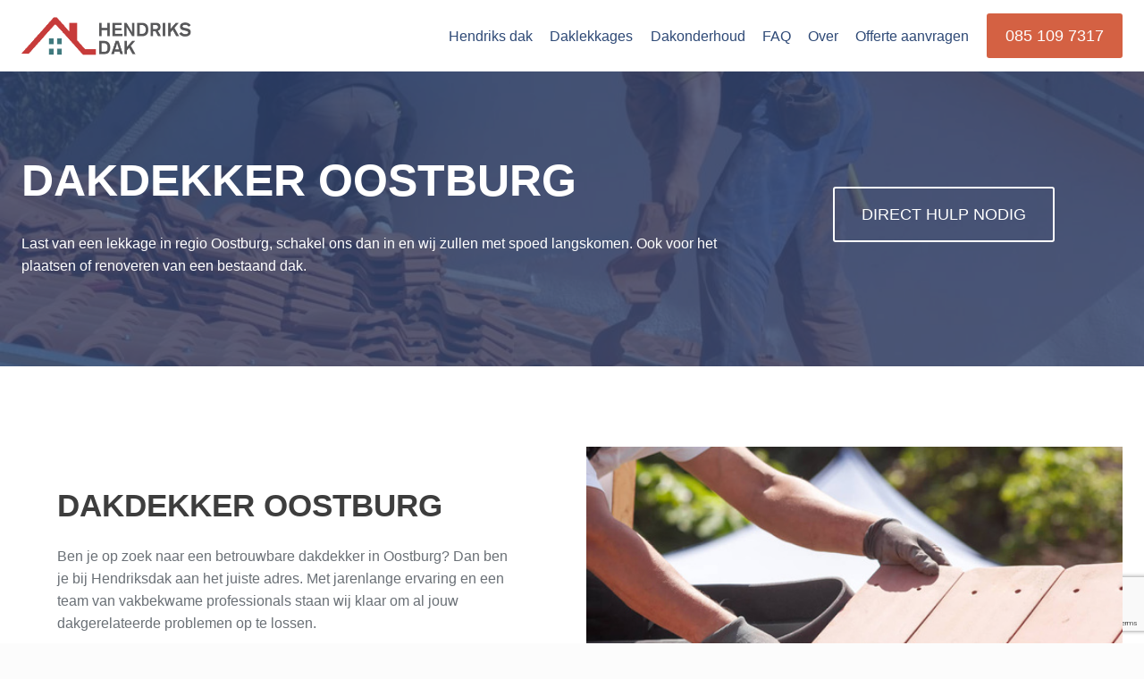

--- FILE ---
content_type: text/html; charset=UTF-8
request_url: https://www.hendriksdak.nl/dakdekker-oostburg/
body_size: 18037
content:
<!doctype html><html lang="nl-NL" class="no-js" itemtype="https://schema.org/WebPage" itemscope><head>
<meta name="MobileOptimized" content="width" />
<meta name="HandheldFriendly" content="true" />
<meta name="generator" content="Drupal 11 (https://www.drupal.org)" />
<script data-no-optimize="1">var litespeed_docref=sessionStorage.getItem("litespeed_docref");litespeed_docref&&(Object.defineProperty(document,"referrer",{get:function(){return litespeed_docref}}),sessionStorage.removeItem("litespeed_docref"));</script> <meta charset="UTF-8"><meta name="viewport" content="width=device-width, initial-scale=1, minimum-scale=1"><title>Dakdekker Oostburg - specialist in de regio</title><meta name='robots' content='max-image-preview:large, max-snippet:-1, max-video-preview:-1' /><link rel="canonical" href="https://www.hendriksdak.nl/dakdekker-oostburg/"><meta name="description" content="Op zoek naar Dakdekker in Oostburg? Wij bieden ✓ Hoge kwaliteit ✓ 100% tevredenheid ✓ 15+ jaar ervaring ✓ Gratis offerte."><meta property="og:title" content="Dakdekker Oostburg - specialist in de regio"><meta property="og:type" content="article"><meta property="og:image" content="https://www.hendriksdak.nl/storage/2023/12/Plat-dak-met-nieuw-bitumen-bekleden-1.jpg"><meta property="og:image:width" content="1000"><meta property="og:image:height" content="250"><meta property="og:image:alt" content="Plat dak met nieuw bitumen bekleden"><meta property="og:description" content="Op zoek naar Dakdekker in Oostburg? Wij bieden ✓ Hoge kwaliteit ✓ 100% tevredenheid ✓ 15+ jaar ervaring ✓ Gratis offerte."><meta property="og:url" content="https://www.hendriksdak.nl/dakdekker-oostburg/"><meta property="og:locale" content="nl_NL"><meta property="og:site_name" content="Hendriks Dak"><meta property="article:published_time" content="2024-03-28T15:44:31+01:00"><meta property="article:modified_time" content="2024-03-28T15:44:32+01:00"><meta property="og:updated_time" content="2024-03-28T15:44:32+01:00"><meta name="twitter:card" content="summary_large_image"><meta name="twitter:image" content="https://www.hendriksdak.nl/storage/2023/12/Plat-dak-met-nieuw-bitumen-bekleden-1.jpg"><link rel='dns-prefetch' href='//www.google.com' /><link rel="alternate" type="application/rss+xml" title="Hendriks Dak &raquo; feed" href="https://www.hendriksdak.nl/feed/" /><link rel="alternate" type="application/rss+xml" title="Hendriks Dak &raquo; reacties feed" href="https://www.hendriksdak.nl/comments/feed/" /><link rel="alternate" title="oEmbed (JSON)" type="application/json+oembed" href="https://www.hendriksdak.nl/wp-json/oembed/1.0/embed?url=https%3A%2F%2Fwww.hendriksdak.nl%2Fdakdekker-oostburg%2F" /><link rel="alternate" title="oEmbed (XML)" type="text/xml+oembed" href="https://www.hendriksdak.nl/wp-json/oembed/1.0/embed?url=https%3A%2F%2Fwww.hendriksdak.nl%2Fdakdekker-oostburg%2F&#038;format=xml" /><link data-optimized="2" rel="stylesheet" href="https://www.hendriksdak.nl/core/cache/ls/css/9c37758f57f7c4afbadc352769e6a76a.css" /><style id='wp-block-image-inline-css'>.wp-block-image>a,.wp-block-image>figure>a{display:inline-block}.wp-block-image img{box-sizing:border-box;height:auto;max-width:100%;vertical-align:bottom}@media not (prefers-reduced-motion){.wp-block-image img.hide{visibility:hidden}.wp-block-image img.show{animation:show-content-image .4s}}.wp-block-image[style*=border-radius] img,.wp-block-image[style*=border-radius]>a{border-radius:inherit}.wp-block-image.has-custom-border img{box-sizing:border-box}.wp-block-image.aligncenter{text-align:center}.wp-block-image.alignfull>a,.wp-block-image.alignwide>a{width:100%}.wp-block-image.alignfull img,.wp-block-image.alignwide img{height:auto;width:100%}.wp-block-image .aligncenter,.wp-block-image .alignleft,.wp-block-image .alignright,.wp-block-image.aligncenter,.wp-block-image.alignleft,.wp-block-image.alignright{display:table}.wp-block-image .aligncenter>figcaption,.wp-block-image .alignleft>figcaption,.wp-block-image .alignright>figcaption,.wp-block-image.aligncenter>figcaption,.wp-block-image.alignleft>figcaption,.wp-block-image.alignright>figcaption{caption-side:bottom;display:table-caption}.wp-block-image .alignleft{float:left;margin:.5em 1em .5em 0}.wp-block-image .alignright{float:right;margin:.5em 0 .5em 1em}.wp-block-image .aligncenter{margin-left:auto;margin-right:auto}.wp-block-image :where(figcaption){margin-bottom:1em;margin-top:.5em}.wp-block-image.is-style-circle-mask img{border-radius:9999px}@supports ((-webkit-mask-image:none) or (mask-image:none)) or (-webkit-mask-image:none){.wp-block-image.is-style-circle-mask img{border-radius:0;-webkit-mask-image:url('data:image/svg+xml;utf8,<svg viewBox="0 0 100 100" xmlns="http://www.w3.org/2000/svg"><circle cx="50" cy="50" r="50"/></svg>');mask-image:url('data:image/svg+xml;utf8,<svg viewBox="0 0 100 100" xmlns="http://www.w3.org/2000/svg"><circle cx="50" cy="50" r="50"/></svg>');mask-mode:alpha;-webkit-mask-position:center;mask-position:center;-webkit-mask-repeat:no-repeat;mask-repeat:no-repeat;-webkit-mask-size:contain;mask-size:contain}}:root :where(.wp-block-image.is-style-rounded img,.wp-block-image .is-style-rounded img){border-radius:9999px}.wp-block-image figure{margin:0}.wp-lightbox-container{display:flex;flex-direction:column;position:relative}.wp-lightbox-container img{cursor:zoom-in}.wp-lightbox-container img:hover+button{opacity:1}.wp-lightbox-container button{align-items:center;backdrop-filter:blur(16px) saturate(180%);background-color:#5a5a5a40;border:none;border-radius:4px;cursor:zoom-in;display:flex;height:20px;justify-content:center;opacity:0;padding:0;position:absolute;right:16px;text-align:center;top:16px;width:20px;z-index:100}@media not (prefers-reduced-motion){.wp-lightbox-container button{transition:opacity .2s ease}}.wp-lightbox-container button:focus-visible{outline:3px auto #5a5a5a40;outline:3px auto -webkit-focus-ring-color;outline-offset:3px}.wp-lightbox-container button:hover{cursor:pointer;opacity:1}.wp-lightbox-container button:focus{opacity:1}.wp-lightbox-container button:focus,.wp-lightbox-container button:hover,.wp-lightbox-container button:not(:hover):not(:active):not(.has-background){background-color:#5a5a5a40;border:none}.wp-lightbox-overlay{box-sizing:border-box;cursor:zoom-out;height:100vh;left:0;overflow:hidden;position:fixed;top:0;visibility:hidden;width:100%;z-index:100000}.wp-lightbox-overlay .close-button{align-items:center;cursor:pointer;display:flex;justify-content:center;min-height:40px;min-width:40px;padding:0;position:absolute;right:calc(env(safe-area-inset-right) + 16px);top:calc(env(safe-area-inset-top) + 16px);z-index:5000000}.wp-lightbox-overlay .close-button:focus,.wp-lightbox-overlay .close-button:hover,.wp-lightbox-overlay .close-button:not(:hover):not(:active):not(.has-background){background:none;border:none}.wp-lightbox-overlay .lightbox-image-container{height:var(--wp--lightbox-container-height);left:50%;overflow:hidden;position:absolute;top:50%;transform:translate(-50%,-50%);transform-origin:top left;width:var(--wp--lightbox-container-width);z-index:9999999999}.wp-lightbox-overlay .wp-block-image{align-items:center;box-sizing:border-box;display:flex;height:100%;justify-content:center;margin:0;position:relative;transform-origin:0 0;width:100%;z-index:3000000}.wp-lightbox-overlay .wp-block-image img{height:var(--wp--lightbox-image-height);min-height:var(--wp--lightbox-image-height);min-width:var(--wp--lightbox-image-width);width:var(--wp--lightbox-image-width)}.wp-lightbox-overlay .wp-block-image figcaption{display:none}.wp-lightbox-overlay button{background:none;border:none}.wp-lightbox-overlay .scrim{background-color:#fff;height:100%;opacity:.9;position:absolute;width:100%;z-index:2000000}.wp-lightbox-overlay.active{visibility:visible}@media not (prefers-reduced-motion){.wp-lightbox-overlay.active{animation:turn-on-visibility .25s both}.wp-lightbox-overlay.active img{animation:turn-on-visibility .35s both}.wp-lightbox-overlay.show-closing-animation:not(.active){animation:turn-off-visibility .35s both}.wp-lightbox-overlay.show-closing-animation:not(.active) img{animation:turn-off-visibility .25s both}.wp-lightbox-overlay.zoom.active{animation:none;opacity:1;visibility:visible}.wp-lightbox-overlay.zoom.active .lightbox-image-container{animation:lightbox-zoom-in .4s}.wp-lightbox-overlay.zoom.active .lightbox-image-container img{animation:none}.wp-lightbox-overlay.zoom.active .scrim{animation:turn-on-visibility .4s forwards}.wp-lightbox-overlay.zoom.show-closing-animation:not(.active){animation:none}.wp-lightbox-overlay.zoom.show-closing-animation:not(.active) .lightbox-image-container{animation:lightbox-zoom-out .4s}.wp-lightbox-overlay.zoom.show-closing-animation:not(.active) .lightbox-image-container img{animation:none}.wp-lightbox-overlay.zoom.show-closing-animation:not(.active) .scrim{animation:turn-off-visibility .4s forwards}}@keyframes show-content-image{0%{visibility:hidden}99%{visibility:hidden}to{visibility:visible}}@keyframes turn-on-visibility{0%{opacity:0}to{opacity:1}}@keyframes turn-off-visibility{0%{opacity:1;visibility:visible}99%{opacity:0;visibility:visible}to{opacity:0;visibility:hidden}}@keyframes lightbox-zoom-in{0%{transform:translate(calc((-100vw + var(--wp--lightbox-scrollbar-width))/2 + var(--wp--lightbox-initial-left-position)),calc(-50vh + var(--wp--lightbox-initial-top-position))) scale(var(--wp--lightbox-scale))}to{transform:translate(-50%,-50%) scale(1)}}@keyframes lightbox-zoom-out{0%{transform:translate(-50%,-50%) scale(1);visibility:visible}99%{visibility:visible}to{transform:translate(calc((-100vw + var(--wp--lightbox-scrollbar-width))/2 + var(--wp--lightbox-initial-left-position)),calc(-50vh + var(--wp--lightbox-initial-top-position))) scale(var(--wp--lightbox-scale));visibility:hidden}}
</style> <script type="litespeed/javascript" data-src="https://www.hendriksdak.nl/lib/js/jquery/jquery.min.js" id="jquery-core-js"></script> <script defer='defer' src="https://www.hendriksdak.nl/core/modules/934d581a4a/js/jquery.json.min.js" id="gform_json-js"></script> <link rel='shortlink' href='https://www.hendriksdak.nl/?p=531' />
 <script type="litespeed/javascript">(function(w,d,s,l,i){w[l]=w[l]||[];w[l].push({'gtm.start':new Date().getTime(),event:'gtm.js'});var f=d.getElementsByTagName(s)[0],j=d.createElement(s),dl=l!='dataLayer'?'&l='+l:'';j.async=!0;j.src='https://www.googletagmanager.com/gtm.js?id='+i+dl;f.parentNode.insertBefore(j,f)})(window,document,'script','dataLayer','GTM-5RL64LXF')</script> <link rel="icon" href="https://www.hendriksdak.nl/storage/2023/08/cropped-logo-32x32.png" sizes="32x32" /><link rel="icon" href="https://www.hendriksdak.nl/storage/2023/08/cropped-logo-192x192.png" sizes="192x192" /><link rel="apple-touch-icon" href="https://www.hendriksdak.nl/storage/2023/08/cropped-logo-180x180.png" /><meta name="msapplication-TileImage" content="https://www.hendriksdak.nl/storage/2023/08/cropped-logo-270x270.png" /></head><body class="wp-singular page-template-default page page-id-531 wp-custom-logo wp-embed-responsive wp-theme-kadence footer-on-bottom hide-focus-outline link-style-standard content-title-style-hide content-width-normal content-style-unboxed content-vertical-padding-hide non-transparent-header mobile-non-transparent-header"><noscript><iframe data-lazyloaded="1" src="about:blank" data-litespeed-src="https://www.googletagmanager.com/ns.html?id=GTM-5RL64LXF"
height="0" width="0" style="display:none;visibility:hidden"></iframe></noscript><div id="wrapper" class="site wp-site-blocks">
<a class="skip-link screen-reader-text scroll-ignore" href="#main">Doorgaan naar inhoud</a><header id="masthead" class="site-header" role="banner" itemtype="https://schema.org/WPHeader" itemscope><div id="main-header" class="site-header-wrap"><div class="site-header-inner-wrap"><div class="site-header-upper-wrap"><div class="site-header-upper-inner-wrap"><div class="site-main-header-wrap site-header-row-container site-header-focus-item site-header-row-layout-standard" data-section="kadence_customizer_header_main"><div class="site-header-row-container-inner"><div class="site-container"><div class="site-main-header-inner-wrap site-header-row site-header-row-has-sides site-header-row-no-center"><div class="site-header-main-section-left site-header-section site-header-section-left"><div class="site-header-item site-header-focus-item" data-section="title_tagline"><div class="site-branding branding-layout-standard site-brand-logo-only"><a class="brand has-logo-image" href="https://www.hendriksdak.nl/" rel="home"><img data-lazyloaded="1" src="[data-uri]" width="752" height="172" data-src="https://www.hendriksdak.nl/storage/2023/08/logo.png" class="custom-logo" alt="Hendriks Dak" decoding="async" fetchpriority="high" data-srcset="https://www.hendriksdak.nl/storage/2023/08/logo.png 752w, https://www.hendriksdak.nl/storage/2023/08/logo-300x69.png 300w" data-sizes="(max-width: 752px) 100vw, 752px" /></a></div></div></div><div class="site-header-main-section-right site-header-section site-header-section-right"><div class="site-header-item site-header-focus-item site-header-item-main-navigation header-navigation-layout-stretch-false header-navigation-layout-fill-stretch-false" data-section="kadence_customizer_primary_navigation"><nav id="site-navigation" class="main-navigation header-navigation hover-to-open nav--toggle-sub header-navigation-style-standard header-navigation-dropdown-animation-none" role="navigation" aria-label="Primair"><div class="primary-menu-container header-menu-container"><ul id="primary-menu" class="menu"><li id="menu-item-34" class="menu-item menu-item-type-post_type menu-item-object-page menu-item-home menu-item-34"><a href="https://www.hendriksdak.nl/">Hendriks dak</a></li><li id="menu-item-262" class="menu-item menu-item-type-post_type menu-item-object-page menu-item-262"><a href="https://www.hendriksdak.nl/daklekkages/">Daklekkages</a></li><li id="menu-item-263" class="menu-item menu-item-type-post_type menu-item-object-page menu-item-263"><a href="https://www.hendriksdak.nl/dakonderhoud/">Dakonderhoud</a></li><li id="menu-item-265" class="menu-item menu-item-type-post_type menu-item-object-page menu-item-265"><a href="https://www.hendriksdak.nl/veel-gestelde-vragen/">FAQ</a></li><li id="menu-item-662" class="menu-item menu-item-type-post_type menu-item-object-page menu-item-662"><a href="https://www.hendriksdak.nl/over-ons/">Over</a></li><li id="menu-item-264" class="menu-item menu-item-type-post_type menu-item-object-page menu-item-264"><a href="https://www.hendriksdak.nl/offerte-aanvragen/">Offerte aanvragen</a></li></ul></div></nav></div><div class="site-header-item site-header-focus-item" data-section="kadence_customizer_header_button"><div class="header-button-wrap"><div class="header-button-inner-wrap"><a href="" target="_self" class="button header-button button-size-large button-style-filled">085 109 7317</a></div></div></div></div></div></div></div></div></div></div></div></div><div id="mobile-header" class="site-mobile-header-wrap"><div class="site-header-inner-wrap"><div class="site-header-upper-wrap"><div class="site-header-upper-inner-wrap"><div class="site-main-header-wrap site-header-focus-item site-header-row-layout-standard site-header-row-tablet-layout-default site-header-row-mobile-layout-default "><div class="site-header-row-container-inner"><div class="site-container"><div class="site-main-header-inner-wrap site-header-row site-header-row-has-sides site-header-row-no-center"><div class="site-header-main-section-left site-header-section site-header-section-left"><div class="site-header-item site-header-focus-item" data-section="title_tagline"><div class="site-branding mobile-site-branding branding-layout-standard branding-tablet-layout-inherit site-brand-logo-only branding-mobile-layout-inherit"><a class="brand has-logo-image" href="https://www.hendriksdak.nl/" rel="home"><img data-lazyloaded="1" src="[data-uri]" width="752" height="172" data-src="https://www.hendriksdak.nl/storage/2023/08/logo.png" class="custom-logo" alt="Hendriks Dak" decoding="async" data-srcset="https://www.hendriksdak.nl/storage/2023/08/logo.png 752w, https://www.hendriksdak.nl/storage/2023/08/logo-300x69.png 300w" data-sizes="(max-width: 752px) 100vw, 752px" /></a></div></div></div><div class="site-header-main-section-right site-header-section site-header-section-right"><div class="site-header-item site-header-focus-item site-header-item-navgation-popup-toggle" data-section="kadence_customizer_mobile_trigger"><div class="mobile-toggle-open-container">
<button id="mobile-toggle" class="menu-toggle-open drawer-toggle menu-toggle-style-default" aria-label="Menu openen" data-toggle-target="#mobile-drawer" data-toggle-body-class="showing-popup-drawer-from-right" aria-expanded="false" data-set-focus=".menu-toggle-close"
>
<span class="menu-toggle-icon"><span class="kadence-svg-iconset"><svg aria-hidden="true" class="kadence-svg-icon kadence-menu-svg" fill="currentColor" version="1.1" xmlns="http://www.w3.org/2000/svg" width="24" height="24" viewBox="0 0 24 24"><title>Toggle menu</title><path d="M3 13h18c0.552 0 1-0.448 1-1s-0.448-1-1-1h-18c-0.552 0-1 0.448-1 1s0.448 1 1 1zM3 7h18c0.552 0 1-0.448 1-1s-0.448-1-1-1h-18c-0.552 0-1 0.448-1 1s0.448 1 1 1zM3 19h18c0.552 0 1-0.448 1-1s-0.448-1-1-1h-18c-0.552 0-1 0.448-1 1s0.448 1 1 1z"></path>
</svg></span></span>
</button></div></div></div></div></div></div></div></div></div></div></div></header><main id="inner-wrap" class="wrap kt-clear" role="main"><div id="primary" class="content-area"><div class="content-container site-container"><div id="main" class="site-main"><div class="content-wrap"><article id="post-531" class="entry content-bg single-entry post-531 page type-page status-publish hentry"><div class="entry-content-wrap"><div class="entry-content single-content"><div class="kb-row-layout-wrap kb-row-layout-id531_7c026b-70 alignfull kt-row-has-bg wp-block-kadence-rowlayout"><div class="kt-row-layout-overlay kt-row-overlay-normal"></div><div class="kt-row-column-wrap kt-has-2-columns kt-row-layout-left-golden kt-tab-layout-inherit kt-mobile-layout-row kt-row-valign-middle kb-theme-content-width"><div class="wp-block-kadence-column kadence-column531_024f44-97 inner-column-1"><div class="kt-inside-inner-col"><h1 class="kt-adv-heading531_dd1bea-3f wp-block-kadence-advancedheading has-theme-palette-9-color has-text-color" data-kb-block="kb-adv-heading531_dd1bea-3f">Dakdekker Oostburg</h1><p class="kt-adv-heading531_38e87a-1b wp-block-kadence-advancedheading has-theme-palette-9-color has-text-color" data-kb-block="kb-adv-heading531_38e87a-1b">Last van een lekkage in regio Oostburg, schakel ons dan in en wij zullen met spoed langskomen. Ook voor het plaatsen of renoveren van een bestaand dak.</p></div></div><div class="wp-block-kadence-column kadence-column531_d007a1-7b kb-section-dir-vertical inner-column-1"><div class="kt-inside-inner-col"><div class="wp-block-kadence-advancedbtn kb-buttons-wrap kb-btns531_1946f6-f4"><a class="kb-button kt-button button kb-btn531_7ae9d0-7b kt-btn-size-standard kt-btn-width-type-auto kb-btn-global-outline  kt-btn-has-text-true kt-btn-has-svg-false  wp-block-kadence-singlebtn" href="https://www.hendriksdak.nl/offerte-aanvragen/"><span class="kt-btn-inner-text">Direct hulp nodig</span></a></div></div></div></div></div><div class="kb-row-layout-wrap kb-row-layout-id531_4884b8-aa alignfull wp-block-kadence-rowlayout"><div class="kt-row-column-wrap kt-has-2-columns kt-row-layout-equal kt-tab-layout-row kt-mobile-layout-row kt-row-valign-top kb-theme-content-width"><div class="wp-block-kadence-column kadence-column531_d46aa7-eb"><div class="kt-inside-inner-col"><h2 class="kt-adv-heading531_686531-92 wp-block-kadence-advancedheading" data-kb-block="kb-adv-heading531_686531-92">Dakdekker Oostburg</h2><p class="kt-adv-heading531_ff7ddc-fe wp-block-kadence-advancedheading" data-kb-block="kb-adv-heading531_ff7ddc-fe">Ben je op zoek naar een betrouwbare dakdekker in Oostburg? Dan ben je bij Hendriksdak aan het juiste adres. Met jarenlange ervaring en een team van vakbekwame professionals staan wij klaar om al jouw dakgerelateerde problemen op te lossen.</p><p>Onze specialisme is het aanleggen en repareren van een bitumen dak. Ook bij schade aan een pannendak kunnen wij op korte termijn langskomen en alles weer lekvrij maken!</p><p></p><div class="wp-block-kadence-advancedbtn kb-buttons-wrap kb-btns531_7476cc-d4"><a class="kb-button kt-button button kb-btn531_16b77e-98 kt-btn-size-standard kt-btn-width-type-auto kb-btn-global-fill  kt-btn-has-text-true kt-btn-has-svg-true  wp-block-kadence-singlebtn" href="https://www.hendriksdak.nl/offerte-aanvragen/"><span class="kb-svg-icon-wrap kb-svg-icon-fe_arrowDownCircle kt-btn-icon-side-left"><svg viewBox="0 0 24 24"  fill="none" stroke="currentColor" stroke-width="2" stroke-linecap="round" stroke-linejoin="round" xmlns="http://www.w3.org/2000/svg"  aria-hidden="true"><circle cx="12" cy="12" r="10"/><polyline points="8 12 12 16 16 12"/><line x1="12" y1="8" x2="12" y2="16"/></svg></span><span class="kt-btn-inner-text">Offerte aanvragen</span></a></div></div></div><div class="wp-block-kadence-column kadence-column531_e0dc37-9d kb-section-is-sticky"><div class="kt-inside-inner-col"><div class="wp-block-kadence-column kadence-column531_eb4f83-ea"><div class="kt-inside-inner-col"></div></div></div></div></div></div><div class="kb-row-layout-wrap kb-row-layout-id531_659f03-88 alignfull kt-row-has-bg wp-block-kadence-rowlayout"><div class="kt-row-column-wrap kt-has-2-columns kt-row-layout-equal kt-tab-layout-inherit kt-mobile-layout-row kt-row-valign-top kb-theme-content-width"><div class="wp-block-kadence-column kadence-column531_ec4481-28"><div class="kt-inside-inner-col"><h2 class="kt-adv-heading531_13cd76-a6 wp-block-kadence-advancedheading" data-kb-block="kb-adv-heading531_13cd76-a6">Hulp nodig op het dak?</h2></div></div><div class="wp-block-kadence-column kadence-column531_68958e-1a"><div class="kt-inside-inner-col"><p class="kt-adv-heading531_604857-07 wp-block-kadence-advancedheading" data-kb-block="kb-adv-heading531_604857-07">Interesse in onze dakservice, kom direct in contact met Hendriks dak via onderstaand telefoonnummer of stuur ons een verzoek via het <a href="https://www.hendriksdak.nl/contact/" data-type="page" data-id="231">contactformulier</a></p><div class="wp-block-kadence-advancedbtn kb-buttons-wrap kb-btns531_0b4a74-be"><span class="kb-button kt-button button kb-btn531_3e5e90-c4 kt-btn-size-standard kt-btn-width-type-auto kb-btn-global-fill  kt-btn-has-text-true kt-btn-has-svg-true  wp-block-kadence-singlebtn"><span class="kb-svg-icon-wrap kb-svg-icon-fe_phoneCall kt-btn-icon-side-left"><svg viewBox="0 0 24 24"  fill="none" stroke="currentColor" stroke-width="2" stroke-linecap="round" stroke-linejoin="round" xmlns="http://www.w3.org/2000/svg"  aria-hidden="true"><path d="M15.05 5A5 5 0 0 1 19 8.95M15.05 1A9 9 0 0 1 23 8.94m-1 7.98v3a2 2 0 0 1-2.18 2 19.79 19.79 0 0 1-8.63-3.07 19.5 19.5 0 0 1-6-6 19.79 19.79 0 0 1-3.07-8.67A2 2 0 0 1 4.11 2h3a2 2 0 0 1 2 1.72 12.84 12.84 0 0 0 .7 2.81 2 2 0 0 1-.45 2.11L8.09 9.91a16 16 0 0 0 6 6l1.27-1.27a2 2 0 0 1 2.11-.45 12.84 12.84 0 0 0 2.81.7A2 2 0 0 1 22 16.92z"/></svg></span><span class="kt-btn-inner-text">085 109 7317</span></span></div></div></div></div></div><div class="kb-row-layout-wrap kb-row-layout-id531_53aa2d-6b alignfull wp-block-kadence-rowlayout"><div class="kt-row-column-wrap kt-has-1-columns kt-row-layout-equal kt-tab-layout-inherit kt-mobile-layout-row kt-row-valign-middle kb-theme-content-width"><div class="wp-block-kadence-column kadence-column531_1e5a8e-7d"><div class="kt-inside-inner-col"><h2 class="kt-adv-heading531_67778b-0a wp-block-kadence-advancedheading" data-kb-block="kb-adv-heading531_67778b-0a">Onze diensten</h2><p class="kt-adv-heading531_c5f412-9d wp-block-kadence-advancedheading" data-kb-block="kb-adv-heading531_c5f412-9d">Bij Diensten Hendriksdak bieden we een breed scala aan diensten aan om ervoor te zorgen dat jouw dak in topconditie blijft. Of het nu gaat om reparaties, onderhoud of volledige dakrenovaties, onze ervaren dakdekkers hebben de kennis en expertise om elke klus succesvol af te ronden.</p><div class="kb-row-layout-wrap kb-row-layout-id531_916b4f-e6 alignnone wp-block-kadence-rowlayout"><div class="kt-row-column-wrap kt-has-3-columns kt-row-layout-equal kt-tab-layout-inherit kt-mobile-layout-row kt-row-valign-top"><div class="wp-block-kadence-column kadence-column531_9c91a5-4d"><div class="kt-inside-inner-col"><h3 class="kt-adv-heading531_4c4bc3-01 wp-block-kadence-advancedheading" data-kb-block="kb-adv-heading531_4c4bc3-01">Dakinspectie Oostburg</h3><p class="kt-adv-heading531_8eeebc-94 wp-block-kadence-advancedheading" data-kb-block="kb-adv-heading531_8eeebc-94">We voeren grondige inspecties uit om eventuele schade of zwakke plekken op te sporen. Op deze manier kunnen we tijdig ingrijpen en verdere problemen voorkomen. Laat uw dakonderhoud aan ons over.</p><p><strong><a href="https://www.hendriksdak.nl/dakonderhoud/">Lees meer&#8230;</a></strong></p></div></div><div class="wp-block-kadence-column kadence-column531_823129-f1"><div class="kt-inside-inner-col"><div class="wp-block-kadence-column kadence-column531_64feb3-86"><div class="kt-inside-inner-col"><h3 class="kt-adv-heading531_952e79-cf wp-block-kadence-advancedheading" data-kb-block="kb-adv-heading531_952e79-cf">Dakrenovatie</h3><p class="kt-adv-heading531_e3aa65-89 wp-block-kadence-advancedheading" data-kb-block="kb-adv-heading531_e3aa65-89">Is jouw dak verouderd of niet meer in optimale staat? Wij kunnen jouw dak volledig renoveren en moderniseren. Van het vervangen van dakbedekking tot isolatieverbetering, we zorgen ervoor dat jouw dak weer jarenlang meegaat.</p><p></p></div></div></div></div><div class="wp-block-kadence-column kadence-column531_7a0684-e4"><div class="kt-inside-inner-col"><h3 class="kt-adv-heading531_a7bccc-eb wp-block-kadence-advancedheading" data-kb-block="kb-adv-heading531_a7bccc-eb">Dakreparatie in Oostburg</h3><p class="kt-adv-heading531_f773e3-ef wp-block-kadence-advancedheading" data-kb-block="kb-adv-heading531_f773e3-ef">Is jouw dak verouderd of niet meer in optimale staat? Wij kunnen jouw dak volledig renoveren en moderniseren. Van het vervangen van dakbedekking tot isolatieverbetering, we zorgen ervoor dat jouw dak weer jarenlang meegaat.</p><p><strong><a href="https://www.hendriksdak.nl/daklekkages/">Lees meer&#8230;</a></strong></p></div></div></div></div></div></div></div></div><div class="wp-block-kadence-image kb-image531_fed8cd-97"><figure class="aligncenter size-full"><img data-lazyloaded="1" src="[data-uri]" decoding="async" width="1000" height="250" data-src="https://www.hendriksdak.nl/storage/2023/12/Plat-dak-met-nieuw-bitumen-bekleden-1.jpg" alt="Plat dak met nieuw bitumen bekleden" class="kb-img wp-image-396" data-srcset="https://www.hendriksdak.nl/storage/2023/12/Plat-dak-met-nieuw-bitumen-bekleden-1.jpg 1000w, https://www.hendriksdak.nl/storage/2023/12/Plat-dak-met-nieuw-bitumen-bekleden-1-300x75.jpg 300w, https://www.hendriksdak.nl/storage/2023/12/Plat-dak-met-nieuw-bitumen-bekleden-1-768x192.jpg 768w" data-sizes="(max-width: 1000px) 100vw, 1000px" /></figure></div><div class="kb-row-layout-wrap kb-row-layout-id531_a0c84e-79 alignfull wp-block-kadence-rowlayout"><div class="kt-row-column-wrap kt-has-1-columns kt-row-layout-equal kt-tab-layout-inherit kt-mobile-layout-row kt-row-valign-middle kb-theme-content-width"><div class="wp-block-kadence-column kadence-column531_cc148d-70"><div class="kt-inside-inner-col"><h2 class="wp-block-heading">Plat dak bedekking in Oostburg</h2><p>Een groot deel van de daken in Nederland is plat. Denk hierbij aan een <strong>aanbouw</strong>, schuur, erker, overkapping maar ook het dak van een woonhuis is steeds vaker plat in plaats van schuin. Voor een plat dak zijn er speciale soorten dakbedekkingen die ervoor zorgen dat alles netjes <strong>waterdicht</strong> blijft, ook als er water op blijft staan is het super belangrijk dat er geen openstaande naden en kieren aanwezig zijn. Onze dakdekkers in Oostburg zijn gespecialiseerd in diverse type platte daken, denk hierbij aan:</p><ul class="wp-block-list"><li><strong>Bitumen</strong> daken</li><li><strong>EPDM</strong> daken</li><li>Een groendak</li><li>PVC daken</li><li>Lichtkoepels plaatsen</li></ul><p>Er zijn meerdere opties om over na te denken wanneer een plat dak voor de eerste keer, of opnieuw bekleed word. Ook bij een bestaand plat dak in Oostburg is het goed om deze regelmatig na te laten kijken. Zeker op het moment als er twijfels over de huidige staat van het dak zijn. Een aantal tekenen waarbij <strong>alarmbellen</strong> af kunnen gaan zijn uiteraard een lekkage in de woning, maar ook als het dak doorhangt en er langere tijd water op blijft staan. Is het dak al wat ouder, dan is het ook mogelijk dat er <strong>scheuren</strong> gaan ontstaan. Wees er tijdig bij en laat het platte dak renoveren of repareren waar nodig.</p></div></div></div></div><div class="kb-row-layout-wrap kb-row-layout-id531_5516a5-38 alignfull kt-row-has-bg wp-block-kadence-rowlayout"><div class="kt-row-layout-overlay kt-row-overlay-normal"></div><div class="kt-row-column-wrap kt-has-2-columns kt-row-layout-left-golden kt-tab-layout-inherit kt-mobile-layout-row kt-row-valign-middle kb-theme-content-width"><div class="wp-block-kadence-column kadence-column531_fcfb43-67 inner-column-1"><div class="kt-inside-inner-col"><h2 class="kt-adv-heading531_a19b3f-16 wp-block-kadence-advancedheading has-theme-palette-9-color has-text-color" data-kb-block="kb-adv-heading531_a19b3f-16">Nieuwsgierig geworden?</h2><p class="kt-adv-heading531_5a33f6-01 wp-block-kadence-advancedheading has-theme-palette-9-color has-text-color" data-kb-block="kb-adv-heading531_5a33f6-01">Kom in contact met Hendriks Dak en we samen zullen we het gesprek aangaan om de wensen duidelijk te krijgen.</p></div></div><div class="wp-block-kadence-column kadence-column531_81c3bf-7c kb-section-dir-vertical inner-column-1"><div class="kt-inside-inner-col"><div class="wp-block-kadence-advancedbtn kb-buttons-wrap kb-btns531_743815-f7"><a class="kb-button kt-button button kb-btn531_e80cc7-a3 kt-btn-size-standard kt-btn-width-type-auto kb-btn-global-outline  kt-btn-has-text-true kt-btn-has-svg-false  wp-block-kadence-singlebtn" href="https://www.hendriksdak.nl/contact/"><span class="kt-btn-inner-text">contact</span></a></div></div></div></div></div><div class="wp-block-kadence-column kadence-column531_2c0d13-1f"><div class="kt-inside-inner-col"><div class="kb-row-layout-wrap kb-row-layout-id531_affd78-05 alignfull wp-block-kadence-rowlayout"><div class="kt-row-column-wrap kt-has-2-columns kt-row-layout-equal kt-tab-layout-inherit kt-mobile-layout-row kt-row-valign-middle kb-theme-content-width"><div class="wp-block-kadence-column kadence-column531_60ab64-32"><div class="kt-inside-inner-col"><figure class="wp-block-kadence-image kb-image531_1b653b-ff size-full"><img data-lazyloaded="1" src="[data-uri]" decoding="async" width="667" height="667" data-src="https://www.hendriksdak.nl/storage/2023/12/Met-team-van-dakdekkers-aan-de-slag-op-het-dak.jpg" alt="" class="kb-img wp-image-345" data-srcset="https://www.hendriksdak.nl/storage/2023/12/Met-team-van-dakdekkers-aan-de-slag-op-het-dak.jpg 667w, https://www.hendriksdak.nl/storage/2023/12/Met-team-van-dakdekkers-aan-de-slag-op-het-dak-300x300.jpg 300w, https://www.hendriksdak.nl/storage/2023/12/Met-team-van-dakdekkers-aan-de-slag-op-het-dak-150x150.jpg 150w" data-sizes="(max-width: 667px) 100vw, 667px" /></figure></div></div><div class="wp-block-kadence-column kadence-column531_118e59-ce"><div class="kt-inside-inner-col"><h2 class="kt-adv-heading531_01ad0c-4d wp-block-kadence-advancedheading" data-kb-block="kb-adv-heading531_01ad0c-4d">Onze Werkwijze</h2><p>Als ervaren dakdekker in Oostburg streven wij ernaar om eerlijke diensten te leveren aan onze klanten. Onze werkwijze is gericht op het bieden van <strong>kwaliteit</strong>, betrouwbaarheid en vakmanschap.</p><h3 class="wp-block-heading">Klantgerichte aanpak</h3><p>Bij ons staat de klant altijd centraal. Wij luisteren naar jouw <strong>wensen</strong> en <strong>behoeften</strong> en stellen een plan op dat volledig aansluit bij jouw specifieke situatie. Ons team van experts zorgt ervoor dat elke stap van het project met je wordt gecommuniceerd, zodat je altijd op de hoogte bent van de voortgang.</p><h3 class="wp-block-heading">Vakkundigheid en ervaring</h3><p>Met jarenlange ervaring in de dakbedekkingsindustrie beschikken wij over de nodige vakkennis en vaardigheden om elke uitdaging aan te gaan. Onze <strong>professionele</strong> <strong>dakdekkers</strong> Oostburg zijn goed opgeleid en werken volgens de laatste technieken en richtlijnen. Hierdoor kunnen wij duurzame oplossingen bieden die lang meegaan.</p></div></div></div></div><div class="kb-row-layout-wrap kb-row-layout-id531_ea6f88-ab alignnone wp-block-kadence-rowlayout"><div class="kt-row-column-wrap kt-has-1-columns kt-row-layout-equal kt-tab-layout-inherit kt-mobile-layout-row kt-row-valign-top kb-theme-content-width"><div class="wp-block-kadence-column kadence-column531_d37ba7-a6"><div class="kt-inside-inner-col"><h3 class="wp-block-heading">Gebruik van hoogwaardige materialen</h3><p>Wij geloven dat kwaliteit begint bij het gebruik van <strong>hoogwaardige</strong> materialen. Daarom werken wij alleen met betrouwbare leveranciers die producten van topkwaliteit bieden. Wij zorgen ervoor dat jouw dak wordt bedekt met duurzame en <strong>weerbestendige</strong> materialen, zodat je jarenlang kunt genieten van een goed functionerend dak.</p><h3 class="wp-block-heading">Onderhoud en reparatie door dakdekker Oostburg</h3><p>Naast het plaatsen van nieuwe daken, bieden wij ook <strong>onderhouds</strong>&#8211; en <strong>reparatiediensten</strong> aan. Regelmatig onderhoud kan problemen voorkomen en de levensduur van jouw dak in Oostburg verlengen. Onze experts controleren jouw dak op eventuele schade of slijtage en zorgen voor tijdige reparatie om verdere problemen te voorkomen.</p><h3 class="wp-block-heading">Te allen tijde bereikbaar</h3><p>Wij begrijpen dat dakproblemen zich op onverwachte momenten kunnen voordoen. Daarom zijn wij altijd bereikbaar voor noodgevallen en dringende situaties. Ons team staat klaar om <strong>snel te reageren</strong> en de nodige maatregelen te nemen om uw dakprobleem op te lossen.</p><p>Als je op zoek bent naar een betrouwbare dakdekker in Oostburg, dan kan je rekenen op onze professionele diensten. Neem vandaag nog contact met ons op voor meer informatie of een vrijblijvende offerte via onderstaand formulier</p></div></div></div></div></div></div><div class="wp-block-kadence-column kadence-column384_3d4dc9-61"><div class="kt-inside-inner-col"><div class="kb-row-layout-wrap kb-row-layout-id384_5e863e-e6 alignnone kt-row-has-bg wp-block-kadence-rowlayout"><div class="kt-row-column-wrap kt-has-2-columns kt-row-layout-equal kt-tab-layout-inherit kt-mobile-layout-row kt-row-valign-top"><div class="wp-block-kadence-column kadence-column384_465900-98"><div class="kt-inside-inner-col"><h2 class="wp-block-heading">Kom in contact</h2><div class='gf_browser_chrome gform_wrapper gravity-theme gform-theme--no-framework' data-form-theme='gravity-theme' data-form-index='0' id='gform_wrapper_1' ><form method='post' enctype='multipart/form-data'  id='gform_1'  action='/dakdekker-oostburg/' data-formid='1' novalidate><div class='gf_invisible ginput_recaptchav3' data-sitekey='6LdlcWIpAAAAAO_Oh0XnxVg9mMy5W9xpIAEqoe1j' data-tabindex='0'><input id="input_9e4ac593f2b5cde8e633ad1c4ff5c880" class="gfield_recaptcha_response" type="hidden" name="input_9e4ac593f2b5cde8e633ad1c4ff5c880" value=""/></div><div class='gform-body gform_body'><div id='gform_fields_1' class='gform_fields top_label form_sublabel_above description_below validation_below'><div id="field_1_15" class="gfield gfield--type-section gsection field_sublabel_above gfield--has-description field_description_below field_validation_below gfield_visibility_hidden"  ><div class="admin-hidden-markup"><i class="gform-icon gform-icon--hidden" aria-hidden="true" title="Dit veld is verborgen bij het bekijken van het formulier"></i><span>Dit veld is verborgen bij het bekijken van het formulier</span></div><h3 class="gsection_title">Volgende stappen: een e-mail add-on synchroniseren</h3><div class='gsection_description' id='gfield_description_1_15'>Om het meeste uit je formulier te halen, raden we je aan dit formulier te synchroniseren met een e-mail add-on. Ga voor meer informatie over je e-mail add-on opties naar de volgende pagina (https://www.gravityforms.com/the-8-best-email-plugins-for-wordpress-in-2020/). Belangrijk: verwijder deze tip voordat je het formulier publiceert.</div></div><div id="field_1_16" class="gfield gfield--type-text gfield--width-full gfield_contains_required field_sublabel_above gfield--no-description field_description_below hidden_label field_validation_below gfield_visibility_visible"  ><label class='gfield_label gform-field-label' for='input_1_16'>Naam<span class="gfield_required"><span class="gfield_required gfield_required_text">(Vereist)</span></span></label><div class='ginput_container ginput_container_text'><input name='input_16' id='input_1_16' type='text' value='' class='large'    placeholder='Naam' aria-required="true" aria-invalid="false"   /></div></div><div id="field_1_17" class="gfield gfield--type-text gfield--width-half field_sublabel_above gfield--no-description field_description_below hidden_label field_validation_below gfield_visibility_visible"  ><label class='gfield_label gform-field-label' for='input_1_17'>Geen titel</label><div class='ginput_container ginput_container_text'><input name='input_17' id='input_1_17' type='text' value='' class='large'    placeholder='Straatnaam'  aria-invalid="false"   /></div></div><div id="field_1_18" class="gfield gfield--type-text gfield--width-half field_sublabel_above gfield--no-description field_description_below hidden_label field_validation_below gfield_visibility_visible"  ><label class='gfield_label gform-field-label' for='input_1_18'>Geen titel</label><div class='ginput_container ginput_container_text'><input name='input_18' id='input_1_18' type='text' value='' class='large'    placeholder='Huisnummer'  aria-invalid="false"   /></div></div><div id="field_1_19" class="gfield gfield--type-text gfield--width-half field_sublabel_above gfield--no-description field_description_below hidden_label field_validation_below gfield_visibility_visible"  ><label class='gfield_label gform-field-label' for='input_1_19'>Geen titel</label><div class='ginput_container ginput_container_text'><input name='input_19' id='input_1_19' type='text' value='' class='large'    placeholder='E-mailadres'  aria-invalid="false"   /></div></div><div id="field_1_20" class="gfield gfield--type-text gfield--width-half field_sublabel_above gfield--no-description field_description_below hidden_label field_validation_below gfield_visibility_visible"  ><label class='gfield_label gform-field-label' for='input_1_20'>Geen titel</label><div class='ginput_container ginput_container_text'><input name='input_20' id='input_1_20' type='text' value='' class='large'    placeholder='Telefoonnummer'  aria-invalid="false"   /></div></div><div id="field_1_3" class="gfield gfield--type-textarea gfield_contains_required field_sublabel_above gfield--no-description field_description_below hidden_label field_validation_below gfield_visibility_visible"  ><label class='gfield_label gform-field-label' for='input_1_3'>Je reacties/vragen<span class="gfield_required"><span class="gfield_required gfield_required_text">(Vereist)</span></span></label><div class='ginput_container ginput_container_textarea'><textarea name='input_3' id='input_1_3' class='textarea medium'    placeholder='Omschrijving van de klus. Graag zo gedetailleerd mogelijk' aria-required="true" aria-invalid="false"   rows='10' cols='50'></textarea></div></div></div></div><div class='gform-footer gform_footer top_label'> <input type='submit' id='gform_submit_button_1' class='gform_button button' onclick='gform.submission.handleButtonClick(this);' data-submission-type='submit' value='Versturen'  />
<input type='hidden' class='gform_hidden' name='gform_submission_method' data-js='gform_submission_method_1' value='postback' />
<input type='hidden' class='gform_hidden' name='gform_theme' data-js='gform_theme_1' id='gform_theme_1' value='gravity-theme' />
<input type='hidden' class='gform_hidden' name='gform_style_settings' data-js='gform_style_settings_1' id='gform_style_settings_1' value='{&quot;inputPrimaryColor&quot;:&quot;#204ce5&quot;}' />
<input type='hidden' class='gform_hidden' name='is_submit_1' value='1' />
<input type='hidden' class='gform_hidden' name='gform_submit' value='1' />
<input type='hidden' class='gform_hidden' name='gform_currency' data-currency='EUR' value='C5+deaaAChlNZzjdzhBJIL2UY6A4kJAs7vlm31au8WWzSMQbVkZxnD9YIqJLTgV+oV1jwBHW9O2FoHI59xM7fxnR7s0iqPfchkC9zUtxCBYpil0=' />
<input type='hidden' class='gform_hidden' name='gform_unique_id' value='' />
<input type='hidden' class='gform_hidden' name='state_1' value='WyJbXSIsIjM4ZmM2YzM3M2M1YzY2OTc2Y2UwOGU4ZGY1ZDdkOTljIl0=' />
<input type='hidden' autocomplete='off' class='gform_hidden' name='gform_target_page_number_1' id='gform_target_page_number_1' value='0' />
<input type='hidden' autocomplete='off' class='gform_hidden' name='gform_source_page_number_1' id='gform_source_page_number_1' value='1' />
<input type='hidden' name='gform_field_values' value='' /></div></form></div></div></div><div class="wp-block-kadence-column kadence-column384_b51d46-71"><div class="kt-inside-inner-col"><div class="kb-row-layout-wrap kb-row-layout-id384_0837c2-a6 alignnone wp-block-kadence-rowlayout"><div class="kt-row-column-wrap kt-has-1-columns kt-row-layout-equal kt-tab-layout-inherit kt-mobile-layout-row kt-row-valign-top"><div class="wp-block-kadence-column kadence-column384_5d547f-87"><div class="kt-inside-inner-col"><h2 class="kt-adv-heading384_aa1e8d-9d wp-block-kadence-advancedheading" data-kb-block="kb-adv-heading384_aa1e8d-9d">en nu..?</h2><p class="has-text-align-center">Graag ontvangen wij de wensen met betrekking tot jouw dak om daarna snel van dienst te kunnen zijn en onze dakdekker contact op te laten nemen. Op basis van de informatie is het mogelijk dat wij nog wat vragen hebben. Benieuwd naar de kosten van de klus, dan maken wij graag gratis en vrijblijvend een offerte, zodat je hier vanachter de computer een keuze kunt maken.<br></p><p class="has-text-align-center"><span style="text-decoration: underline;"><strong>Voor een spoed aanvraag bij aanwezigheid van een daklekkage, staan wij 24/7 gereed om deze op te komen lossen</strong></span></p></div></div></div></div><div class="wp-block-kadence-iconlist kt-svg-icon-list-items kt-svg-icon-list-items384_e5148a-74 kt-svg-icon-list-columns-1 alignnone"><ul class="kt-svg-icon-list"><li class="wp-block-kadence-listitem kt-svg-icon-list-item-wrap kt-svg-icon-list-item-384_03d1d2-19"><span class="kb-svg-icon-wrap kb-svg-icon-fe_phone kt-svg-icon-list-single"><svg viewBox="0 0 24 24"  fill="none" stroke="currentColor" stroke-width="2" stroke-linecap="round" stroke-linejoin="round" xmlns="http://www.w3.org/2000/svg"  aria-hidden="true"><path d="M22 16.92v3a2 2 0 0 1-2.18 2 19.79 19.79 0 0 1-8.63-3.07 19.5 19.5 0 0 1-6-6 19.79 19.79 0 0 1-3.07-8.67A2 2 0 0 1 4.11 2h3a2 2 0 0 1 2 1.72 12.84 12.84 0 0 0 .7 2.81 2 2 0 0 1-.45 2.11L8.09 9.91a16 16 0 0 0 6 6l1.27-1.27a2 2 0 0 1 2.11-.45 12.84 12.84 0 0 0 2.81.7A2 2 0 0 1 22 16.92z"/></svg></span><span class="kt-svg-icon-list-text"><strong>085 109 7317</strong></span></li><li class="wp-block-kadence-listitem kt-svg-icon-list-item-wrap kt-svg-icon-list-item-384_b85fbe-81"><span class="kb-svg-icon-wrap kb-svg-icon-fe_mail kt-svg-icon-list-single"><svg viewBox="0 0 24 24"  fill="none" stroke="currentColor" stroke-width="2" stroke-linecap="round" stroke-linejoin="round" xmlns="http://www.w3.org/2000/svg"  aria-hidden="true"><path d="M4 4h16c1.1 0 2 .9 2 2v12c0 1.1-.9 2-2 2H4c-1.1 0-2-.9-2-2V6c0-1.1.9-2 2-2z"/><polyline points="22,6 12,13 2,6"/></svg></span><span class="kt-svg-icon-list-text"><a href="/cdn-cgi/l/email-protection" class="__cf_email__" data-cfemail="f3ba9d959cb39b969d97819a9880979298dd9d9f">[email&#160;protected]</a></span></li><li class="wp-block-kadence-listitem kt-svg-icon-list-item-wrap kt-svg-icon-list-item-384_231b4b-2f"><span class="kb-svg-icon-wrap kb-svg-icon-fa_internet-explorer kt-svg-icon-list-single"><svg viewBox="0 0 512 512"  fill="currentColor" xmlns="http://www.w3.org/2000/svg"  aria-hidden="true"><path d="M483.049 159.706c10.855-24.575 21.424-60.438 21.424-87.871 0-72.722-79.641-98.371-209.673-38.577-107.632-7.181-211.221 73.67-237.098 186.457 30.852-34.862 78.271-82.298 121.977-101.158C125.404 166.85 79.128 228.002 43.992 291.725 23.246 329.651 0 390.94 0 436.747c0 98.575 92.854 86.5 180.251 42.006 31.423 15.43 66.559 15.573 101.695 15.573 97.124 0 184.249-54.294 216.814-146.022H377.927c-52.509 88.593-196.819 52.996-196.819-47.436H509.9c6.407-43.581-1.655-95.715-26.851-141.162zM64.559 346.877c17.711 51.15 53.703 95.871 100.266 123.304-88.741 48.94-173.267 29.096-100.266-123.304zm115.977-108.873c2-55.151 50.276-94.871 103.98-94.871 53.418 0 101.981 39.72 103.981 94.871H180.536zm184.536-187.6c21.425-10.287 48.563-22.003 72.558-22.003 31.422 0 54.274 21.717 54.274 53.722 0 20.003-7.427 49.007-14.569 67.867-26.28-42.292-65.986-81.584-112.263-99.586z"/></svg></span><span class="kt-svg-icon-list-text">www.hendriksdak.nl</span></li></ul></div></div></div></div></div></div></div><div class="kb-row-layout-wrap kb-row-layout-id531_17158e-80 alignnone wp-block-kadence-rowlayout"><div class="kt-row-column-wrap kt-has-1-columns kt-row-layout-equal kt-tab-layout-inherit kt-mobile-layout-row kt-row-valign-top"><div class="wp-block-kadence-column kadence-column531_9d7a41-97"><div class="kt-inside-inner-col"><h2 class="kt-adv-heading531_bf81f1-b6 wp-block-kadence-advancedheading" data-kb-block="kb-adv-heading531_bf81f1-b6">Overzicht plaatsnamen in Zeeland waar we actief zijn</h2><div class="kb-row-layout-wrap kb-row-layout-id531_e1b52e-1b alignnone wp-block-kadence-rowlayout"><div class="kt-row-column-wrap kt-has-3-columns kt-row-layout-equal kt-tab-layout-inherit kt-mobile-layout-row kt-row-valign-top"><div class="wp-block-kadence-column kadence-column531_075ef5-c9"><div class="kt-inside-inner-col"><ul class="wp-block-list"><li><a href="https://www.hendriksdak.nl/dakdekker-middelburg/" data-type="page" data-id="515">Middelburg</a></li><li><a href="https://www.hendriksdak.nl/dakdekker-Vlissingen/">Vlissingen</a></li><li><a href="https://www.hendriksdak.nl/dakdekker-Goes/">Goes</a></li><li><a href="https://www.hendriksdak.nl/dakdekker-Terneuzen/">Terneuzen</a></li><li><a href="https://www.hendriksdak.nl/dakdekker-hulst/">Hulst</a></li><li><a href="https://www.hendriksdak.nl/dakdekker-veere/" data-type="link" data-id="https://www.hendriksdak.nl/dakdekker-middelburg/">Veere</a></li></ul></div></div><div class="wp-block-kadence-column kadence-column531_d6504a-f4"><div class="kt-inside-inner-col"><ul class="wp-block-list"><li><a href="https://www.hendriksdak.nl/dakdekker-zierikzee/">Zierikzee</a></li><li><a href="https://www.hendriksdak.nl/dakdekker-kapelle/">Kapelle</a></li><li><a href="https://www.hendriksdak.nl/dakdekker-yerseke/">Yerseke</a></li><li><a href="https://www.hendriksdak.nl/dakdekker-domburg/">Domburg</a></li><li><a href="https://www.hendriksdak.nl/dakdekker-renesse/">Renesse</a></li></ul></div></div><div class="wp-block-kadence-column kadence-column531_8b5c6c-9d"><div class="kt-inside-inner-col"><ul class="wp-block-list"><li><a href="https://www.hendriksdak.nl/dakdekker-burgh-haamstede/">Burgh-Haamstede</a></li><li><a href="https://www.hendriksdak.nl/dakdekker-breskens/">Breskens</a></li><li><a href="https://www.hendriksdak.nl/dakdekker-sluis/">Sluis</a></li><li><a href="https://www.hendriksdak.nl/dakdekker-kamperland/">Kamperland</a></li><li><a href="https://www.hendriksdak.nl/dakdekker-kruiningen/">Kruiningen</a></li><li><a href="https://www.hendriksdak.nl/dakdekker-heinkenszand/" data-type="link" data-id="https://www.hendriksdak.nl/dakdekker-middelburg/">Heinkenszand</a></li></ul></div></div></div></div></div></div></div></div></div></div></article></div></div></div></div></main><footer id="colophon" class="site-footer" role="contentinfo"><div class="site-footer-wrap"><div class="site-middle-footer-wrap site-footer-row-container site-footer-focus-item site-footer-row-layout-standard site-footer-row-tablet-layout-default site-footer-row-mobile-layout-default" data-section="kadence_customizer_footer_middle"><div class="site-footer-row-container-inner"><div class="site-container"><div class="site-middle-footer-inner-wrap site-footer-row site-footer-row-columns-2 site-footer-row-column-layout-equal site-footer-row-tablet-column-layout-default site-footer-row-mobile-column-layout-row ft-ro-dir-row ft-ro-collapse-normal ft-ro-t-dir-default ft-ro-m-dir-default ft-ro-lstyle-plain"><div class="site-footer-middle-section-1 site-footer-section footer-section-inner-items-1"><div class="footer-widget-area widget-area site-footer-focus-item footer-widget1 content-align-default content-tablet-align-default content-mobile-align-default content-valign-default content-tablet-valign-default content-mobile-valign-default" data-section="sidebar-widgets-footer1"><div class="footer-widget-area-inner site-info-inner"><section id="block-9" class="widget widget_block widget_media_image"><figure class="wp-block-image size-full is-resized"><img data-lazyloaded="1" src="[data-uri]" decoding="async" data-src="https://www.hendriksdak.nl/storage/2023/08/logo01.png" alt="" class="wp-image-212" style="width:169px;height:39px" width="169" height="39" data-srcset="https://www.hendriksdak.nl/storage/2023/08/logo01.png 752w, https://www.hendriksdak.nl/storage/2023/08/logo01-300x69.png 300w" data-sizes="(max-width: 169px) 100vw, 169px" /></figure></section></div></div></div><div class="site-footer-middle-section-2 site-footer-section footer-section-inner-items-1"><div class="footer-widget-area widget-area site-footer-focus-item footer-widget2 content-align-default content-tablet-align-default content-mobile-align-default content-valign-default content-tablet-valign-default content-mobile-valign-default" data-section="sidebar-widgets-footer2"><div class="footer-widget-area-inner site-info-inner"><section id="block-20" class="widget widget_block"><p class="kt-adv-heading89866c-95 wp-block-kadence-advancedheading has-theme-palette-9-color has-text-color" data-kb-block="kb-adv-heading89866c-95"><a href="https://www.hendriksdak.nl/noord-brabant/">Noord-Brabant</a> - <a href="https://www.hendriksdak.nl/limburg/">Limburg</a> - <a href="https://www.hendriksdak.nl/zeeland/">Zeeland</a> - <a href="https://www.hendriksdak.nl/utrecht/">Utrecht</a> - <a href="https://www.hendriksdak.nl/gelderland/">Gelderland</a> - <a href="https://www.hendriksdak.nl/zuid-holland/">Zuid-Holland</a></p></section></div></div></div></div></div></div></div><div class="site-bottom-footer-wrap site-footer-row-container site-footer-focus-item site-footer-row-layout-standard site-footer-row-tablet-layout-default site-footer-row-mobile-layout-default" data-section="kadence_customizer_footer_bottom"><div class="site-footer-row-container-inner"><div class="site-container"><div class="site-bottom-footer-inner-wrap site-footer-row site-footer-row-columns-1 site-footer-row-column-layout-row site-footer-row-tablet-column-layout-default site-footer-row-mobile-column-layout-row ft-ro-dir-row ft-ro-collapse-normal ft-ro-t-dir-default ft-ro-m-dir-default ft-ro-lstyle-plain"><div class="site-footer-bottom-section-1 site-footer-section footer-section-inner-items-2"><div class="footer-widget-area site-info site-footer-focus-item content-align-right content-tablet-align-default content-mobile-align-default content-valign-default content-tablet-valign-default content-mobile-valign-default" data-section="kadence_customizer_footer_html"><div class="footer-widget-area-inner site-info-inner"><div class="footer-html inner-link-style-normal"><div class="footer-html-inner"><p>&copy; 2026 Hendriks Dak - <a href="https://www.hendriksdak.nl/storage/2024/10/Privacyverklaring-Hendriksdak.pdf">privacy</a></p></div></div></div></div><div class="footer-widget-area widget-area site-footer-focus-item footer-widget3 content-align-default content-tablet-align-default content-mobile-align-default content-valign-default content-tablet-valign-default content-mobile-valign-default" data-section="sidebar-widgets-footer3"><div class="footer-widget-area-inner site-info-inner"><section id="block-15" class="widget widget_block"><p class="kt-adv-headingblock-15_49c826-e0 wp-block-kadence-advancedheading has-theme-palette-4-color has-text-color" data-kb-block="kb-adv-headingblock-15_49c826-e0"><a href="https://www.hendriksdak.nl/sitemap_index.xml" data-type="link" data-id="https://www.hendriksdak.nl/sitemap_index.xml">Sitemap</a> - <a href="https://www.hendriksdak.nl/contact/">Contact</a></p></section></div></div></div></div></div></div></div></div></footer></div> <script data-cfasync="false" src="/cdn-cgi/scripts/5c5dd728/cloudflare-static/email-decode.min.js"></script><script type="application/ld+json" id="slim-seo-schema">{"@context":"https://schema.org","@graph":[{"@type":"WebSite","@id":"https://www.hendriksdak.nl/#website","url":"https://www.hendriksdak.nl/","name":"Hendriks Dak","inLanguage":"nl-NL","potentialAction":{"@id":"https://www.hendriksdak.nl/#searchaction"},"publisher":{"@id":"https://www.hendriksdak.nl/#organization"}},{"@type":"SearchAction","@id":"https://www.hendriksdak.nl/#searchaction","target":"https://www.hendriksdak.nl/?s={search_term_string}","query-input":"required name=search_term_string"},{"@type":"BreadcrumbList","name":"Breadcrumbs","@id":"https://www.hendriksdak.nl/dakdekker-oostburg/#breadcrumblist","itemListElement":[{"@type":"ListItem","position":1,"name":"Home","item":"https://www.hendriksdak.nl/"},{"@type":"ListItem","position":2,"name":"Dakdekker Oostburg"}]},{"@type":"WebPage","@id":"https://www.hendriksdak.nl/dakdekker-oostburg/#webpage","url":"https://www.hendriksdak.nl/dakdekker-oostburg/","inLanguage":"nl-NL","name":"Dakdekker Oostburg - specialist in de regio","description":"Op zoek naar Dakdekker in Oostburg? Wij bieden ✓ Hoge kwaliteit ✓ 100% tevredenheid ✓ 15+ jaar ervaring ✓ Gratis offerte.","datePublished":"2024-03-28T15:44:31+01:00","dateModified":"2024-03-28T15:44:32+01:00","isPartOf":{"@id":"https://www.hendriksdak.nl/#website"},"breadcrumb":{"@id":"https://www.hendriksdak.nl/dakdekker-oostburg/#breadcrumblist"},"potentialAction":{"@id":"https://www.hendriksdak.nl/dakdekker-oostburg/#readaction"},"primaryImageOfPage":{"@id":"https://www.hendriksdak.nl/dakdekker-oostburg/#thumbnail"},"image":{"@id":"https://www.hendriksdak.nl/dakdekker-oostburg/#thumbnail"},"publisher":{"@id":"https://www.hendriksdak.nl/#organization"}},{"@type":"ReadAction","@id":"https://www.hendriksdak.nl/dakdekker-oostburg/#readaction","target":"https://www.hendriksdak.nl/dakdekker-oostburg/"},{"@type":"Organization","@id":"https://www.hendriksdak.nl/#organization","url":"https://www.hendriksdak.nl/","name":"Hendriks Dak","logo":"https://www.hendriksdak.nl/storage/2023/08/cropped-logo.png"},{"@type":"ImageObject","@id":"https://www.hendriksdak.nl/dakdekker-oostburg/#thumbnail","url":"https://www.hendriksdak.nl/storage/2023/12/Plat-dak-met-nieuw-bitumen-bekleden-1.jpg","contentUrl":"https://www.hendriksdak.nl/storage/2023/12/Plat-dak-met-nieuw-bitumen-bekleden-1.jpg","width":1000,"height":250}]}</script> <div id="mobile-drawer" class="popup-drawer popup-drawer-layout-sidepanel popup-drawer-animation-fade popup-drawer-side-right" data-drawer-target-string="#mobile-drawer"
><div class="drawer-overlay" data-drawer-target-string="#mobile-drawer"></div><div class="drawer-inner"><div class="drawer-header">
<button class="menu-toggle-close drawer-toggle" aria-label="Menu sluiten"  data-toggle-target="#mobile-drawer" data-toggle-body-class="showing-popup-drawer-from-right" aria-expanded="false" data-set-focus=".menu-toggle-open"
>
<span class="toggle-close-bar"></span>
<span class="toggle-close-bar"></span>
</button></div><div class="drawer-content mobile-drawer-content content-align-left content-valign-top"><div class="site-header-item site-header-focus-item site-header-item-mobile-navigation mobile-navigation-layout-stretch-false" data-section="kadence_customizer_mobile_navigation"><nav id="mobile-site-navigation" class="mobile-navigation drawer-navigation drawer-navigation-parent-toggle-false" role="navigation" aria-label="Primaire mobiel"><div class="mobile-menu-container drawer-menu-container"><ul id="mobile-menu" class="menu has-collapse-sub-nav"><li class="menu-item menu-item-type-post_type menu-item-object-page menu-item-home menu-item-34"><a href="https://www.hendriksdak.nl/">Hendriks dak</a></li><li class="menu-item menu-item-type-post_type menu-item-object-page menu-item-262"><a href="https://www.hendriksdak.nl/daklekkages/">Daklekkages</a></li><li class="menu-item menu-item-type-post_type menu-item-object-page menu-item-263"><a href="https://www.hendriksdak.nl/dakonderhoud/">Dakonderhoud</a></li><li class="menu-item menu-item-type-post_type menu-item-object-page menu-item-265"><a href="https://www.hendriksdak.nl/veel-gestelde-vragen/">FAQ</a></li><li class="menu-item menu-item-type-post_type menu-item-object-page menu-item-662"><a href="https://www.hendriksdak.nl/over-ons/">Over</a></li><li class="menu-item menu-item-type-post_type menu-item-object-page menu-item-264"><a href="https://www.hendriksdak.nl/offerte-aanvragen/">Offerte aanvragen</a></li></ul></div></nav></div></div></div></div> <script src="https://www.google.com/recaptcha/api.js?render=6LdlcWIpAAAAAO_Oh0XnxVg9mMy5W9xpIAEqoe1j&amp;ver=2.1.0" id="gforms_recaptcha_recaptcha-js" defer data-wp-strategy="defer"></script> <script defer='defer' src="https://www.hendriksdak.nl/core/modules/934d581a4a/js/placeholders.jquery.min.js" id="gform_placeholder-js"></script> <script data-no-optimize="1">window.lazyLoadOptions=Object.assign({},{threshold:300},window.lazyLoadOptions||{});!function(t,e){"object"==typeof exports&&"undefined"!=typeof module?module.exports=e():"function"==typeof define&&define.amd?define(e):(t="undefined"!=typeof globalThis?globalThis:t||self).LazyLoad=e()}(this,function(){"use strict";function e(){return(e=Object.assign||function(t){for(var e=1;e<arguments.length;e++){var n,a=arguments[e];for(n in a)Object.prototype.hasOwnProperty.call(a,n)&&(t[n]=a[n])}return t}).apply(this,arguments)}function o(t){return e({},at,t)}function l(t,e){return t.getAttribute(gt+e)}function c(t){return l(t,vt)}function s(t,e){return function(t,e,n){e=gt+e;null!==n?t.setAttribute(e,n):t.removeAttribute(e)}(t,vt,e)}function i(t){return s(t,null),0}function r(t){return null===c(t)}function u(t){return c(t)===_t}function d(t,e,n,a){t&&(void 0===a?void 0===n?t(e):t(e,n):t(e,n,a))}function f(t,e){et?t.classList.add(e):t.className+=(t.className?" ":"")+e}function _(t,e){et?t.classList.remove(e):t.className=t.className.replace(new RegExp("(^|\\s+)"+e+"(\\s+|$)")," ").replace(/^\s+/,"").replace(/\s+$/,"")}function g(t){return t.llTempImage}function v(t,e){!e||(e=e._observer)&&e.unobserve(t)}function b(t,e){t&&(t.loadingCount+=e)}function p(t,e){t&&(t.toLoadCount=e)}function n(t){for(var e,n=[],a=0;e=t.children[a];a+=1)"SOURCE"===e.tagName&&n.push(e);return n}function h(t,e){(t=t.parentNode)&&"PICTURE"===t.tagName&&n(t).forEach(e)}function a(t,e){n(t).forEach(e)}function m(t){return!!t[lt]}function E(t){return t[lt]}function I(t){return delete t[lt]}function y(e,t){var n;m(e)||(n={},t.forEach(function(t){n[t]=e.getAttribute(t)}),e[lt]=n)}function L(a,t){var o;m(a)&&(o=E(a),t.forEach(function(t){var e,n;e=a,(t=o[n=t])?e.setAttribute(n,t):e.removeAttribute(n)}))}function k(t,e,n){f(t,e.class_loading),s(t,st),n&&(b(n,1),d(e.callback_loading,t,n))}function A(t,e,n){n&&t.setAttribute(e,n)}function O(t,e){A(t,rt,l(t,e.data_sizes)),A(t,it,l(t,e.data_srcset)),A(t,ot,l(t,e.data_src))}function w(t,e,n){var a=l(t,e.data_bg_multi),o=l(t,e.data_bg_multi_hidpi);(a=nt&&o?o:a)&&(t.style.backgroundImage=a,n=n,f(t=t,(e=e).class_applied),s(t,dt),n&&(e.unobserve_completed&&v(t,e),d(e.callback_applied,t,n)))}function x(t,e){!e||0<e.loadingCount||0<e.toLoadCount||d(t.callback_finish,e)}function M(t,e,n){t.addEventListener(e,n),t.llEvLisnrs[e]=n}function N(t){return!!t.llEvLisnrs}function z(t){if(N(t)){var e,n,a=t.llEvLisnrs;for(e in a){var o=a[e];n=e,o=o,t.removeEventListener(n,o)}delete t.llEvLisnrs}}function C(t,e,n){var a;delete t.llTempImage,b(n,-1),(a=n)&&--a.toLoadCount,_(t,e.class_loading),e.unobserve_completed&&v(t,n)}function R(i,r,c){var l=g(i)||i;N(l)||function(t,e,n){N(t)||(t.llEvLisnrs={});var a="VIDEO"===t.tagName?"loadeddata":"load";M(t,a,e),M(t,"error",n)}(l,function(t){var e,n,a,o;n=r,a=c,o=u(e=i),C(e,n,a),f(e,n.class_loaded),s(e,ut),d(n.callback_loaded,e,a),o||x(n,a),z(l)},function(t){var e,n,a,o;n=r,a=c,o=u(e=i),C(e,n,a),f(e,n.class_error),s(e,ft),d(n.callback_error,e,a),o||x(n,a),z(l)})}function T(t,e,n){var a,o,i,r,c;t.llTempImage=document.createElement("IMG"),R(t,e,n),m(c=t)||(c[lt]={backgroundImage:c.style.backgroundImage}),i=n,r=l(a=t,(o=e).data_bg),c=l(a,o.data_bg_hidpi),(r=nt&&c?c:r)&&(a.style.backgroundImage='url("'.concat(r,'")'),g(a).setAttribute(ot,r),k(a,o,i)),w(t,e,n)}function G(t,e,n){var a;R(t,e,n),a=e,e=n,(t=Et[(n=t).tagName])&&(t(n,a),k(n,a,e))}function D(t,e,n){var a;a=t,(-1<It.indexOf(a.tagName)?G:T)(t,e,n)}function S(t,e,n){var a;t.setAttribute("loading","lazy"),R(t,e,n),a=e,(e=Et[(n=t).tagName])&&e(n,a),s(t,_t)}function V(t){t.removeAttribute(ot),t.removeAttribute(it),t.removeAttribute(rt)}function j(t){h(t,function(t){L(t,mt)}),L(t,mt)}function F(t){var e;(e=yt[t.tagName])?e(t):m(e=t)&&(t=E(e),e.style.backgroundImage=t.backgroundImage)}function P(t,e){var n;F(t),n=e,r(e=t)||u(e)||(_(e,n.class_entered),_(e,n.class_exited),_(e,n.class_applied),_(e,n.class_loading),_(e,n.class_loaded),_(e,n.class_error)),i(t),I(t)}function U(t,e,n,a){var o;n.cancel_on_exit&&(c(t)!==st||"IMG"===t.tagName&&(z(t),h(o=t,function(t){V(t)}),V(o),j(t),_(t,n.class_loading),b(a,-1),i(t),d(n.callback_cancel,t,e,a)))}function $(t,e,n,a){var o,i,r=(i=t,0<=bt.indexOf(c(i)));s(t,"entered"),f(t,n.class_entered),_(t,n.class_exited),o=t,i=a,n.unobserve_entered&&v(o,i),d(n.callback_enter,t,e,a),r||D(t,n,a)}function q(t){return t.use_native&&"loading"in HTMLImageElement.prototype}function H(t,o,i){t.forEach(function(t){return(a=t).isIntersecting||0<a.intersectionRatio?$(t.target,t,o,i):(e=t.target,n=t,a=o,t=i,void(r(e)||(f(e,a.class_exited),U(e,n,a,t),d(a.callback_exit,e,n,t))));var e,n,a})}function B(e,n){var t;tt&&!q(e)&&(n._observer=new IntersectionObserver(function(t){H(t,e,n)},{root:(t=e).container===document?null:t.container,rootMargin:t.thresholds||t.threshold+"px"}))}function J(t){return Array.prototype.slice.call(t)}function K(t){return t.container.querySelectorAll(t.elements_selector)}function Q(t){return c(t)===ft}function W(t,e){return e=t||K(e),J(e).filter(r)}function X(e,t){var n;(n=K(e),J(n).filter(Q)).forEach(function(t){_(t,e.class_error),i(t)}),t.update()}function t(t,e){var n,a,t=o(t);this._settings=t,this.loadingCount=0,B(t,this),n=t,a=this,Y&&window.addEventListener("online",function(){X(n,a)}),this.update(e)}var Y="undefined"!=typeof window,Z=Y&&!("onscroll"in window)||"undefined"!=typeof navigator&&/(gle|ing|ro)bot|crawl|spider/i.test(navigator.userAgent),tt=Y&&"IntersectionObserver"in window,et=Y&&"classList"in document.createElement("p"),nt=Y&&1<window.devicePixelRatio,at={elements_selector:".lazy",container:Z||Y?document:null,threshold:300,thresholds:null,data_src:"src",data_srcset:"srcset",data_sizes:"sizes",data_bg:"bg",data_bg_hidpi:"bg-hidpi",data_bg_multi:"bg-multi",data_bg_multi_hidpi:"bg-multi-hidpi",data_poster:"poster",class_applied:"applied",class_loading:"litespeed-loading",class_loaded:"litespeed-loaded",class_error:"error",class_entered:"entered",class_exited:"exited",unobserve_completed:!0,unobserve_entered:!1,cancel_on_exit:!0,callback_enter:null,callback_exit:null,callback_applied:null,callback_loading:null,callback_loaded:null,callback_error:null,callback_finish:null,callback_cancel:null,use_native:!1},ot="src",it="srcset",rt="sizes",ct="poster",lt="llOriginalAttrs",st="loading",ut="loaded",dt="applied",ft="error",_t="native",gt="data-",vt="ll-status",bt=[st,ut,dt,ft],pt=[ot],ht=[ot,ct],mt=[ot,it,rt],Et={IMG:function(t,e){h(t,function(t){y(t,mt),O(t,e)}),y(t,mt),O(t,e)},IFRAME:function(t,e){y(t,pt),A(t,ot,l(t,e.data_src))},VIDEO:function(t,e){a(t,function(t){y(t,pt),A(t,ot,l(t,e.data_src))}),y(t,ht),A(t,ct,l(t,e.data_poster)),A(t,ot,l(t,e.data_src)),t.load()}},It=["IMG","IFRAME","VIDEO"],yt={IMG:j,IFRAME:function(t){L(t,pt)},VIDEO:function(t){a(t,function(t){L(t,pt)}),L(t,ht),t.load()}},Lt=["IMG","IFRAME","VIDEO"];return t.prototype={update:function(t){var e,n,a,o=this._settings,i=W(t,o);{if(p(this,i.length),!Z&&tt)return q(o)?(e=o,n=this,i.forEach(function(t){-1!==Lt.indexOf(t.tagName)&&S(t,e,n)}),void p(n,0)):(t=this._observer,o=i,t.disconnect(),a=t,void o.forEach(function(t){a.observe(t)}));this.loadAll(i)}},destroy:function(){this._observer&&this._observer.disconnect(),K(this._settings).forEach(function(t){I(t)}),delete this._observer,delete this._settings,delete this.loadingCount,delete this.toLoadCount},loadAll:function(t){var e=this,n=this._settings;W(t,n).forEach(function(t){v(t,e),D(t,n,e)})},restoreAll:function(){var e=this._settings;K(e).forEach(function(t){P(t,e)})}},t.load=function(t,e){e=o(e);D(t,e)},t.resetStatus=function(t){i(t)},t}),function(t,e){"use strict";function n(){e.body.classList.add("litespeed_lazyloaded")}function a(){console.log("[LiteSpeed] Start Lazy Load"),o=new LazyLoad(Object.assign({},t.lazyLoadOptions||{},{elements_selector:"[data-lazyloaded]",callback_finish:n})),i=function(){o.update()},t.MutationObserver&&new MutationObserver(i).observe(e.documentElement,{childList:!0,subtree:!0,attributes:!0})}var o,i;t.addEventListener?t.addEventListener("load",a,!1):t.attachEvent("onload",a)}(window,document);</script><script data-no-optimize="1">window.litespeed_ui_events=window.litespeed_ui_events||["mouseover","click","keydown","wheel","touchmove","touchstart"];var urlCreator=window.URL||window.webkitURL;function litespeed_load_delayed_js_force(){console.log("[LiteSpeed] Start Load JS Delayed"),litespeed_ui_events.forEach(e=>{window.removeEventListener(e,litespeed_load_delayed_js_force,{passive:!0})}),document.querySelectorAll("iframe[data-litespeed-src]").forEach(e=>{e.setAttribute("src",e.getAttribute("data-litespeed-src"))}),"loading"==document.readyState?window.addEventListener("DOMContentLoaded",litespeed_load_delayed_js):litespeed_load_delayed_js()}litespeed_ui_events.forEach(e=>{window.addEventListener(e,litespeed_load_delayed_js_force,{passive:!0})});async function litespeed_load_delayed_js(){let t=[];for(var d in document.querySelectorAll('script[type="litespeed/javascript"]').forEach(e=>{t.push(e)}),t)await new Promise(e=>litespeed_load_one(t[d],e));document.dispatchEvent(new Event("DOMContentLiteSpeedLoaded")),window.dispatchEvent(new Event("DOMContentLiteSpeedLoaded"))}function litespeed_load_one(t,e){console.log("[LiteSpeed] Load ",t);var d=document.createElement("script");d.addEventListener("load",e),d.addEventListener("error",e),t.getAttributeNames().forEach(e=>{"type"!=e&&d.setAttribute("data-src"==e?"src":e,t.getAttribute(e))});let a=!(d.type="text/javascript");!d.src&&t.textContent&&(d.src=litespeed_inline2src(t.textContent),a=!0),t.after(d),t.remove(),a&&e()}function litespeed_inline2src(t){try{var d=urlCreator.createObjectURL(new Blob([t.replace(/^(?:<!--)?(.*?)(?:-->)?$/gm,"$1")],{type:"text/javascript"}))}catch(e){d="data:text/javascript;base64,"+btoa(t.replace(/^(?:<!--)?(.*?)(?:-->)?$/gm,"$1"))}return d}</script><script data-no-optimize="1">var litespeed_vary=document.cookie.replace(/(?:(?:^|.*;\s*)_lscache_vary\s*\=\s*([^;]*).*$)|^.*$/,"");litespeed_vary||fetch("https://www.hendriksdak.nl/core/modules/966a9fe7d2/guest.vary.php",{method:"POST",cache:"no-cache",redirect:"follow"}).then(e=>e.json()).then(e=>{console.log(e),e.hasOwnProperty("reload")&&"yes"==e.reload&&(sessionStorage.setItem("litespeed_docref",document.referrer),window.location.reload(!0))});</script><script data-optimized="1" type="litespeed/javascript" data-src="https://www.hendriksdak.nl/core/cache/ls/js/d42d4636ff3d535bca32890cb2838871.js"></script><script defer src="https://static.cloudflareinsights.com/beacon.min.js/vcd15cbe7772f49c399c6a5babf22c1241717689176015" integrity="sha512-ZpsOmlRQV6y907TI0dKBHq9Md29nnaEIPlkf84rnaERnq6zvWvPUqr2ft8M1aS28oN72PdrCzSjY4U6VaAw1EQ==" data-cf-beacon='{"version":"2024.11.0","token":"894f7eb1b340407ab0deb4663c597219","r":1,"server_timing":{"name":{"cfCacheStatus":true,"cfEdge":true,"cfExtPri":true,"cfL4":true,"cfOrigin":true,"cfSpeedBrain":true},"location_startswith":null}}' crossorigin="anonymous"></script>
</body></html>
<!-- Page optimized by LiteSpeed Cache @2026-02-01 02:26:43 -->

--- FILE ---
content_type: text/html; charset=utf-8
request_url: https://www.google.com/recaptcha/api2/anchor?ar=1&k=6LdlcWIpAAAAAO_Oh0XnxVg9mMy5W9xpIAEqoe1j&co=aHR0cHM6Ly93d3cuaGVuZHJpa3NkYWsubmw6NDQz&hl=en&v=N67nZn4AqZkNcbeMu4prBgzg&size=invisible&anchor-ms=20000&execute-ms=30000&cb=3njyam6f7tvt
body_size: 48590
content:
<!DOCTYPE HTML><html dir="ltr" lang="en"><head><meta http-equiv="Content-Type" content="text/html; charset=UTF-8">
<meta http-equiv="X-UA-Compatible" content="IE=edge">
<title>reCAPTCHA</title>
<style type="text/css">
/* cyrillic-ext */
@font-face {
  font-family: 'Roboto';
  font-style: normal;
  font-weight: 400;
  font-stretch: 100%;
  src: url(//fonts.gstatic.com/s/roboto/v48/KFO7CnqEu92Fr1ME7kSn66aGLdTylUAMa3GUBHMdazTgWw.woff2) format('woff2');
  unicode-range: U+0460-052F, U+1C80-1C8A, U+20B4, U+2DE0-2DFF, U+A640-A69F, U+FE2E-FE2F;
}
/* cyrillic */
@font-face {
  font-family: 'Roboto';
  font-style: normal;
  font-weight: 400;
  font-stretch: 100%;
  src: url(//fonts.gstatic.com/s/roboto/v48/KFO7CnqEu92Fr1ME7kSn66aGLdTylUAMa3iUBHMdazTgWw.woff2) format('woff2');
  unicode-range: U+0301, U+0400-045F, U+0490-0491, U+04B0-04B1, U+2116;
}
/* greek-ext */
@font-face {
  font-family: 'Roboto';
  font-style: normal;
  font-weight: 400;
  font-stretch: 100%;
  src: url(//fonts.gstatic.com/s/roboto/v48/KFO7CnqEu92Fr1ME7kSn66aGLdTylUAMa3CUBHMdazTgWw.woff2) format('woff2');
  unicode-range: U+1F00-1FFF;
}
/* greek */
@font-face {
  font-family: 'Roboto';
  font-style: normal;
  font-weight: 400;
  font-stretch: 100%;
  src: url(//fonts.gstatic.com/s/roboto/v48/KFO7CnqEu92Fr1ME7kSn66aGLdTylUAMa3-UBHMdazTgWw.woff2) format('woff2');
  unicode-range: U+0370-0377, U+037A-037F, U+0384-038A, U+038C, U+038E-03A1, U+03A3-03FF;
}
/* math */
@font-face {
  font-family: 'Roboto';
  font-style: normal;
  font-weight: 400;
  font-stretch: 100%;
  src: url(//fonts.gstatic.com/s/roboto/v48/KFO7CnqEu92Fr1ME7kSn66aGLdTylUAMawCUBHMdazTgWw.woff2) format('woff2');
  unicode-range: U+0302-0303, U+0305, U+0307-0308, U+0310, U+0312, U+0315, U+031A, U+0326-0327, U+032C, U+032F-0330, U+0332-0333, U+0338, U+033A, U+0346, U+034D, U+0391-03A1, U+03A3-03A9, U+03B1-03C9, U+03D1, U+03D5-03D6, U+03F0-03F1, U+03F4-03F5, U+2016-2017, U+2034-2038, U+203C, U+2040, U+2043, U+2047, U+2050, U+2057, U+205F, U+2070-2071, U+2074-208E, U+2090-209C, U+20D0-20DC, U+20E1, U+20E5-20EF, U+2100-2112, U+2114-2115, U+2117-2121, U+2123-214F, U+2190, U+2192, U+2194-21AE, U+21B0-21E5, U+21F1-21F2, U+21F4-2211, U+2213-2214, U+2216-22FF, U+2308-230B, U+2310, U+2319, U+231C-2321, U+2336-237A, U+237C, U+2395, U+239B-23B7, U+23D0, U+23DC-23E1, U+2474-2475, U+25AF, U+25B3, U+25B7, U+25BD, U+25C1, U+25CA, U+25CC, U+25FB, U+266D-266F, U+27C0-27FF, U+2900-2AFF, U+2B0E-2B11, U+2B30-2B4C, U+2BFE, U+3030, U+FF5B, U+FF5D, U+1D400-1D7FF, U+1EE00-1EEFF;
}
/* symbols */
@font-face {
  font-family: 'Roboto';
  font-style: normal;
  font-weight: 400;
  font-stretch: 100%;
  src: url(//fonts.gstatic.com/s/roboto/v48/KFO7CnqEu92Fr1ME7kSn66aGLdTylUAMaxKUBHMdazTgWw.woff2) format('woff2');
  unicode-range: U+0001-000C, U+000E-001F, U+007F-009F, U+20DD-20E0, U+20E2-20E4, U+2150-218F, U+2190, U+2192, U+2194-2199, U+21AF, U+21E6-21F0, U+21F3, U+2218-2219, U+2299, U+22C4-22C6, U+2300-243F, U+2440-244A, U+2460-24FF, U+25A0-27BF, U+2800-28FF, U+2921-2922, U+2981, U+29BF, U+29EB, U+2B00-2BFF, U+4DC0-4DFF, U+FFF9-FFFB, U+10140-1018E, U+10190-1019C, U+101A0, U+101D0-101FD, U+102E0-102FB, U+10E60-10E7E, U+1D2C0-1D2D3, U+1D2E0-1D37F, U+1F000-1F0FF, U+1F100-1F1AD, U+1F1E6-1F1FF, U+1F30D-1F30F, U+1F315, U+1F31C, U+1F31E, U+1F320-1F32C, U+1F336, U+1F378, U+1F37D, U+1F382, U+1F393-1F39F, U+1F3A7-1F3A8, U+1F3AC-1F3AF, U+1F3C2, U+1F3C4-1F3C6, U+1F3CA-1F3CE, U+1F3D4-1F3E0, U+1F3ED, U+1F3F1-1F3F3, U+1F3F5-1F3F7, U+1F408, U+1F415, U+1F41F, U+1F426, U+1F43F, U+1F441-1F442, U+1F444, U+1F446-1F449, U+1F44C-1F44E, U+1F453, U+1F46A, U+1F47D, U+1F4A3, U+1F4B0, U+1F4B3, U+1F4B9, U+1F4BB, U+1F4BF, U+1F4C8-1F4CB, U+1F4D6, U+1F4DA, U+1F4DF, U+1F4E3-1F4E6, U+1F4EA-1F4ED, U+1F4F7, U+1F4F9-1F4FB, U+1F4FD-1F4FE, U+1F503, U+1F507-1F50B, U+1F50D, U+1F512-1F513, U+1F53E-1F54A, U+1F54F-1F5FA, U+1F610, U+1F650-1F67F, U+1F687, U+1F68D, U+1F691, U+1F694, U+1F698, U+1F6AD, U+1F6B2, U+1F6B9-1F6BA, U+1F6BC, U+1F6C6-1F6CF, U+1F6D3-1F6D7, U+1F6E0-1F6EA, U+1F6F0-1F6F3, U+1F6F7-1F6FC, U+1F700-1F7FF, U+1F800-1F80B, U+1F810-1F847, U+1F850-1F859, U+1F860-1F887, U+1F890-1F8AD, U+1F8B0-1F8BB, U+1F8C0-1F8C1, U+1F900-1F90B, U+1F93B, U+1F946, U+1F984, U+1F996, U+1F9E9, U+1FA00-1FA6F, U+1FA70-1FA7C, U+1FA80-1FA89, U+1FA8F-1FAC6, U+1FACE-1FADC, U+1FADF-1FAE9, U+1FAF0-1FAF8, U+1FB00-1FBFF;
}
/* vietnamese */
@font-face {
  font-family: 'Roboto';
  font-style: normal;
  font-weight: 400;
  font-stretch: 100%;
  src: url(//fonts.gstatic.com/s/roboto/v48/KFO7CnqEu92Fr1ME7kSn66aGLdTylUAMa3OUBHMdazTgWw.woff2) format('woff2');
  unicode-range: U+0102-0103, U+0110-0111, U+0128-0129, U+0168-0169, U+01A0-01A1, U+01AF-01B0, U+0300-0301, U+0303-0304, U+0308-0309, U+0323, U+0329, U+1EA0-1EF9, U+20AB;
}
/* latin-ext */
@font-face {
  font-family: 'Roboto';
  font-style: normal;
  font-weight: 400;
  font-stretch: 100%;
  src: url(//fonts.gstatic.com/s/roboto/v48/KFO7CnqEu92Fr1ME7kSn66aGLdTylUAMa3KUBHMdazTgWw.woff2) format('woff2');
  unicode-range: U+0100-02BA, U+02BD-02C5, U+02C7-02CC, U+02CE-02D7, U+02DD-02FF, U+0304, U+0308, U+0329, U+1D00-1DBF, U+1E00-1E9F, U+1EF2-1EFF, U+2020, U+20A0-20AB, U+20AD-20C0, U+2113, U+2C60-2C7F, U+A720-A7FF;
}
/* latin */
@font-face {
  font-family: 'Roboto';
  font-style: normal;
  font-weight: 400;
  font-stretch: 100%;
  src: url(//fonts.gstatic.com/s/roboto/v48/KFO7CnqEu92Fr1ME7kSn66aGLdTylUAMa3yUBHMdazQ.woff2) format('woff2');
  unicode-range: U+0000-00FF, U+0131, U+0152-0153, U+02BB-02BC, U+02C6, U+02DA, U+02DC, U+0304, U+0308, U+0329, U+2000-206F, U+20AC, U+2122, U+2191, U+2193, U+2212, U+2215, U+FEFF, U+FFFD;
}
/* cyrillic-ext */
@font-face {
  font-family: 'Roboto';
  font-style: normal;
  font-weight: 500;
  font-stretch: 100%;
  src: url(//fonts.gstatic.com/s/roboto/v48/KFO7CnqEu92Fr1ME7kSn66aGLdTylUAMa3GUBHMdazTgWw.woff2) format('woff2');
  unicode-range: U+0460-052F, U+1C80-1C8A, U+20B4, U+2DE0-2DFF, U+A640-A69F, U+FE2E-FE2F;
}
/* cyrillic */
@font-face {
  font-family: 'Roboto';
  font-style: normal;
  font-weight: 500;
  font-stretch: 100%;
  src: url(//fonts.gstatic.com/s/roboto/v48/KFO7CnqEu92Fr1ME7kSn66aGLdTylUAMa3iUBHMdazTgWw.woff2) format('woff2');
  unicode-range: U+0301, U+0400-045F, U+0490-0491, U+04B0-04B1, U+2116;
}
/* greek-ext */
@font-face {
  font-family: 'Roboto';
  font-style: normal;
  font-weight: 500;
  font-stretch: 100%;
  src: url(//fonts.gstatic.com/s/roboto/v48/KFO7CnqEu92Fr1ME7kSn66aGLdTylUAMa3CUBHMdazTgWw.woff2) format('woff2');
  unicode-range: U+1F00-1FFF;
}
/* greek */
@font-face {
  font-family: 'Roboto';
  font-style: normal;
  font-weight: 500;
  font-stretch: 100%;
  src: url(//fonts.gstatic.com/s/roboto/v48/KFO7CnqEu92Fr1ME7kSn66aGLdTylUAMa3-UBHMdazTgWw.woff2) format('woff2');
  unicode-range: U+0370-0377, U+037A-037F, U+0384-038A, U+038C, U+038E-03A1, U+03A3-03FF;
}
/* math */
@font-face {
  font-family: 'Roboto';
  font-style: normal;
  font-weight: 500;
  font-stretch: 100%;
  src: url(//fonts.gstatic.com/s/roboto/v48/KFO7CnqEu92Fr1ME7kSn66aGLdTylUAMawCUBHMdazTgWw.woff2) format('woff2');
  unicode-range: U+0302-0303, U+0305, U+0307-0308, U+0310, U+0312, U+0315, U+031A, U+0326-0327, U+032C, U+032F-0330, U+0332-0333, U+0338, U+033A, U+0346, U+034D, U+0391-03A1, U+03A3-03A9, U+03B1-03C9, U+03D1, U+03D5-03D6, U+03F0-03F1, U+03F4-03F5, U+2016-2017, U+2034-2038, U+203C, U+2040, U+2043, U+2047, U+2050, U+2057, U+205F, U+2070-2071, U+2074-208E, U+2090-209C, U+20D0-20DC, U+20E1, U+20E5-20EF, U+2100-2112, U+2114-2115, U+2117-2121, U+2123-214F, U+2190, U+2192, U+2194-21AE, U+21B0-21E5, U+21F1-21F2, U+21F4-2211, U+2213-2214, U+2216-22FF, U+2308-230B, U+2310, U+2319, U+231C-2321, U+2336-237A, U+237C, U+2395, U+239B-23B7, U+23D0, U+23DC-23E1, U+2474-2475, U+25AF, U+25B3, U+25B7, U+25BD, U+25C1, U+25CA, U+25CC, U+25FB, U+266D-266F, U+27C0-27FF, U+2900-2AFF, U+2B0E-2B11, U+2B30-2B4C, U+2BFE, U+3030, U+FF5B, U+FF5D, U+1D400-1D7FF, U+1EE00-1EEFF;
}
/* symbols */
@font-face {
  font-family: 'Roboto';
  font-style: normal;
  font-weight: 500;
  font-stretch: 100%;
  src: url(//fonts.gstatic.com/s/roboto/v48/KFO7CnqEu92Fr1ME7kSn66aGLdTylUAMaxKUBHMdazTgWw.woff2) format('woff2');
  unicode-range: U+0001-000C, U+000E-001F, U+007F-009F, U+20DD-20E0, U+20E2-20E4, U+2150-218F, U+2190, U+2192, U+2194-2199, U+21AF, U+21E6-21F0, U+21F3, U+2218-2219, U+2299, U+22C4-22C6, U+2300-243F, U+2440-244A, U+2460-24FF, U+25A0-27BF, U+2800-28FF, U+2921-2922, U+2981, U+29BF, U+29EB, U+2B00-2BFF, U+4DC0-4DFF, U+FFF9-FFFB, U+10140-1018E, U+10190-1019C, U+101A0, U+101D0-101FD, U+102E0-102FB, U+10E60-10E7E, U+1D2C0-1D2D3, U+1D2E0-1D37F, U+1F000-1F0FF, U+1F100-1F1AD, U+1F1E6-1F1FF, U+1F30D-1F30F, U+1F315, U+1F31C, U+1F31E, U+1F320-1F32C, U+1F336, U+1F378, U+1F37D, U+1F382, U+1F393-1F39F, U+1F3A7-1F3A8, U+1F3AC-1F3AF, U+1F3C2, U+1F3C4-1F3C6, U+1F3CA-1F3CE, U+1F3D4-1F3E0, U+1F3ED, U+1F3F1-1F3F3, U+1F3F5-1F3F7, U+1F408, U+1F415, U+1F41F, U+1F426, U+1F43F, U+1F441-1F442, U+1F444, U+1F446-1F449, U+1F44C-1F44E, U+1F453, U+1F46A, U+1F47D, U+1F4A3, U+1F4B0, U+1F4B3, U+1F4B9, U+1F4BB, U+1F4BF, U+1F4C8-1F4CB, U+1F4D6, U+1F4DA, U+1F4DF, U+1F4E3-1F4E6, U+1F4EA-1F4ED, U+1F4F7, U+1F4F9-1F4FB, U+1F4FD-1F4FE, U+1F503, U+1F507-1F50B, U+1F50D, U+1F512-1F513, U+1F53E-1F54A, U+1F54F-1F5FA, U+1F610, U+1F650-1F67F, U+1F687, U+1F68D, U+1F691, U+1F694, U+1F698, U+1F6AD, U+1F6B2, U+1F6B9-1F6BA, U+1F6BC, U+1F6C6-1F6CF, U+1F6D3-1F6D7, U+1F6E0-1F6EA, U+1F6F0-1F6F3, U+1F6F7-1F6FC, U+1F700-1F7FF, U+1F800-1F80B, U+1F810-1F847, U+1F850-1F859, U+1F860-1F887, U+1F890-1F8AD, U+1F8B0-1F8BB, U+1F8C0-1F8C1, U+1F900-1F90B, U+1F93B, U+1F946, U+1F984, U+1F996, U+1F9E9, U+1FA00-1FA6F, U+1FA70-1FA7C, U+1FA80-1FA89, U+1FA8F-1FAC6, U+1FACE-1FADC, U+1FADF-1FAE9, U+1FAF0-1FAF8, U+1FB00-1FBFF;
}
/* vietnamese */
@font-face {
  font-family: 'Roboto';
  font-style: normal;
  font-weight: 500;
  font-stretch: 100%;
  src: url(//fonts.gstatic.com/s/roboto/v48/KFO7CnqEu92Fr1ME7kSn66aGLdTylUAMa3OUBHMdazTgWw.woff2) format('woff2');
  unicode-range: U+0102-0103, U+0110-0111, U+0128-0129, U+0168-0169, U+01A0-01A1, U+01AF-01B0, U+0300-0301, U+0303-0304, U+0308-0309, U+0323, U+0329, U+1EA0-1EF9, U+20AB;
}
/* latin-ext */
@font-face {
  font-family: 'Roboto';
  font-style: normal;
  font-weight: 500;
  font-stretch: 100%;
  src: url(//fonts.gstatic.com/s/roboto/v48/KFO7CnqEu92Fr1ME7kSn66aGLdTylUAMa3KUBHMdazTgWw.woff2) format('woff2');
  unicode-range: U+0100-02BA, U+02BD-02C5, U+02C7-02CC, U+02CE-02D7, U+02DD-02FF, U+0304, U+0308, U+0329, U+1D00-1DBF, U+1E00-1E9F, U+1EF2-1EFF, U+2020, U+20A0-20AB, U+20AD-20C0, U+2113, U+2C60-2C7F, U+A720-A7FF;
}
/* latin */
@font-face {
  font-family: 'Roboto';
  font-style: normal;
  font-weight: 500;
  font-stretch: 100%;
  src: url(//fonts.gstatic.com/s/roboto/v48/KFO7CnqEu92Fr1ME7kSn66aGLdTylUAMa3yUBHMdazQ.woff2) format('woff2');
  unicode-range: U+0000-00FF, U+0131, U+0152-0153, U+02BB-02BC, U+02C6, U+02DA, U+02DC, U+0304, U+0308, U+0329, U+2000-206F, U+20AC, U+2122, U+2191, U+2193, U+2212, U+2215, U+FEFF, U+FFFD;
}
/* cyrillic-ext */
@font-face {
  font-family: 'Roboto';
  font-style: normal;
  font-weight: 900;
  font-stretch: 100%;
  src: url(//fonts.gstatic.com/s/roboto/v48/KFO7CnqEu92Fr1ME7kSn66aGLdTylUAMa3GUBHMdazTgWw.woff2) format('woff2');
  unicode-range: U+0460-052F, U+1C80-1C8A, U+20B4, U+2DE0-2DFF, U+A640-A69F, U+FE2E-FE2F;
}
/* cyrillic */
@font-face {
  font-family: 'Roboto';
  font-style: normal;
  font-weight: 900;
  font-stretch: 100%;
  src: url(//fonts.gstatic.com/s/roboto/v48/KFO7CnqEu92Fr1ME7kSn66aGLdTylUAMa3iUBHMdazTgWw.woff2) format('woff2');
  unicode-range: U+0301, U+0400-045F, U+0490-0491, U+04B0-04B1, U+2116;
}
/* greek-ext */
@font-face {
  font-family: 'Roboto';
  font-style: normal;
  font-weight: 900;
  font-stretch: 100%;
  src: url(//fonts.gstatic.com/s/roboto/v48/KFO7CnqEu92Fr1ME7kSn66aGLdTylUAMa3CUBHMdazTgWw.woff2) format('woff2');
  unicode-range: U+1F00-1FFF;
}
/* greek */
@font-face {
  font-family: 'Roboto';
  font-style: normal;
  font-weight: 900;
  font-stretch: 100%;
  src: url(//fonts.gstatic.com/s/roboto/v48/KFO7CnqEu92Fr1ME7kSn66aGLdTylUAMa3-UBHMdazTgWw.woff2) format('woff2');
  unicode-range: U+0370-0377, U+037A-037F, U+0384-038A, U+038C, U+038E-03A1, U+03A3-03FF;
}
/* math */
@font-face {
  font-family: 'Roboto';
  font-style: normal;
  font-weight: 900;
  font-stretch: 100%;
  src: url(//fonts.gstatic.com/s/roboto/v48/KFO7CnqEu92Fr1ME7kSn66aGLdTylUAMawCUBHMdazTgWw.woff2) format('woff2');
  unicode-range: U+0302-0303, U+0305, U+0307-0308, U+0310, U+0312, U+0315, U+031A, U+0326-0327, U+032C, U+032F-0330, U+0332-0333, U+0338, U+033A, U+0346, U+034D, U+0391-03A1, U+03A3-03A9, U+03B1-03C9, U+03D1, U+03D5-03D6, U+03F0-03F1, U+03F4-03F5, U+2016-2017, U+2034-2038, U+203C, U+2040, U+2043, U+2047, U+2050, U+2057, U+205F, U+2070-2071, U+2074-208E, U+2090-209C, U+20D0-20DC, U+20E1, U+20E5-20EF, U+2100-2112, U+2114-2115, U+2117-2121, U+2123-214F, U+2190, U+2192, U+2194-21AE, U+21B0-21E5, U+21F1-21F2, U+21F4-2211, U+2213-2214, U+2216-22FF, U+2308-230B, U+2310, U+2319, U+231C-2321, U+2336-237A, U+237C, U+2395, U+239B-23B7, U+23D0, U+23DC-23E1, U+2474-2475, U+25AF, U+25B3, U+25B7, U+25BD, U+25C1, U+25CA, U+25CC, U+25FB, U+266D-266F, U+27C0-27FF, U+2900-2AFF, U+2B0E-2B11, U+2B30-2B4C, U+2BFE, U+3030, U+FF5B, U+FF5D, U+1D400-1D7FF, U+1EE00-1EEFF;
}
/* symbols */
@font-face {
  font-family: 'Roboto';
  font-style: normal;
  font-weight: 900;
  font-stretch: 100%;
  src: url(//fonts.gstatic.com/s/roboto/v48/KFO7CnqEu92Fr1ME7kSn66aGLdTylUAMaxKUBHMdazTgWw.woff2) format('woff2');
  unicode-range: U+0001-000C, U+000E-001F, U+007F-009F, U+20DD-20E0, U+20E2-20E4, U+2150-218F, U+2190, U+2192, U+2194-2199, U+21AF, U+21E6-21F0, U+21F3, U+2218-2219, U+2299, U+22C4-22C6, U+2300-243F, U+2440-244A, U+2460-24FF, U+25A0-27BF, U+2800-28FF, U+2921-2922, U+2981, U+29BF, U+29EB, U+2B00-2BFF, U+4DC0-4DFF, U+FFF9-FFFB, U+10140-1018E, U+10190-1019C, U+101A0, U+101D0-101FD, U+102E0-102FB, U+10E60-10E7E, U+1D2C0-1D2D3, U+1D2E0-1D37F, U+1F000-1F0FF, U+1F100-1F1AD, U+1F1E6-1F1FF, U+1F30D-1F30F, U+1F315, U+1F31C, U+1F31E, U+1F320-1F32C, U+1F336, U+1F378, U+1F37D, U+1F382, U+1F393-1F39F, U+1F3A7-1F3A8, U+1F3AC-1F3AF, U+1F3C2, U+1F3C4-1F3C6, U+1F3CA-1F3CE, U+1F3D4-1F3E0, U+1F3ED, U+1F3F1-1F3F3, U+1F3F5-1F3F7, U+1F408, U+1F415, U+1F41F, U+1F426, U+1F43F, U+1F441-1F442, U+1F444, U+1F446-1F449, U+1F44C-1F44E, U+1F453, U+1F46A, U+1F47D, U+1F4A3, U+1F4B0, U+1F4B3, U+1F4B9, U+1F4BB, U+1F4BF, U+1F4C8-1F4CB, U+1F4D6, U+1F4DA, U+1F4DF, U+1F4E3-1F4E6, U+1F4EA-1F4ED, U+1F4F7, U+1F4F9-1F4FB, U+1F4FD-1F4FE, U+1F503, U+1F507-1F50B, U+1F50D, U+1F512-1F513, U+1F53E-1F54A, U+1F54F-1F5FA, U+1F610, U+1F650-1F67F, U+1F687, U+1F68D, U+1F691, U+1F694, U+1F698, U+1F6AD, U+1F6B2, U+1F6B9-1F6BA, U+1F6BC, U+1F6C6-1F6CF, U+1F6D3-1F6D7, U+1F6E0-1F6EA, U+1F6F0-1F6F3, U+1F6F7-1F6FC, U+1F700-1F7FF, U+1F800-1F80B, U+1F810-1F847, U+1F850-1F859, U+1F860-1F887, U+1F890-1F8AD, U+1F8B0-1F8BB, U+1F8C0-1F8C1, U+1F900-1F90B, U+1F93B, U+1F946, U+1F984, U+1F996, U+1F9E9, U+1FA00-1FA6F, U+1FA70-1FA7C, U+1FA80-1FA89, U+1FA8F-1FAC6, U+1FACE-1FADC, U+1FADF-1FAE9, U+1FAF0-1FAF8, U+1FB00-1FBFF;
}
/* vietnamese */
@font-face {
  font-family: 'Roboto';
  font-style: normal;
  font-weight: 900;
  font-stretch: 100%;
  src: url(//fonts.gstatic.com/s/roboto/v48/KFO7CnqEu92Fr1ME7kSn66aGLdTylUAMa3OUBHMdazTgWw.woff2) format('woff2');
  unicode-range: U+0102-0103, U+0110-0111, U+0128-0129, U+0168-0169, U+01A0-01A1, U+01AF-01B0, U+0300-0301, U+0303-0304, U+0308-0309, U+0323, U+0329, U+1EA0-1EF9, U+20AB;
}
/* latin-ext */
@font-face {
  font-family: 'Roboto';
  font-style: normal;
  font-weight: 900;
  font-stretch: 100%;
  src: url(//fonts.gstatic.com/s/roboto/v48/KFO7CnqEu92Fr1ME7kSn66aGLdTylUAMa3KUBHMdazTgWw.woff2) format('woff2');
  unicode-range: U+0100-02BA, U+02BD-02C5, U+02C7-02CC, U+02CE-02D7, U+02DD-02FF, U+0304, U+0308, U+0329, U+1D00-1DBF, U+1E00-1E9F, U+1EF2-1EFF, U+2020, U+20A0-20AB, U+20AD-20C0, U+2113, U+2C60-2C7F, U+A720-A7FF;
}
/* latin */
@font-face {
  font-family: 'Roboto';
  font-style: normal;
  font-weight: 900;
  font-stretch: 100%;
  src: url(//fonts.gstatic.com/s/roboto/v48/KFO7CnqEu92Fr1ME7kSn66aGLdTylUAMa3yUBHMdazQ.woff2) format('woff2');
  unicode-range: U+0000-00FF, U+0131, U+0152-0153, U+02BB-02BC, U+02C6, U+02DA, U+02DC, U+0304, U+0308, U+0329, U+2000-206F, U+20AC, U+2122, U+2191, U+2193, U+2212, U+2215, U+FEFF, U+FFFD;
}

</style>
<link rel="stylesheet" type="text/css" href="https://www.gstatic.com/recaptcha/releases/N67nZn4AqZkNcbeMu4prBgzg/styles__ltr.css">
<script nonce="b1qhqtjBgYN3qLNGFj5-gg" type="text/javascript">window['__recaptcha_api'] = 'https://www.google.com/recaptcha/api2/';</script>
<script type="text/javascript" src="https://www.gstatic.com/recaptcha/releases/N67nZn4AqZkNcbeMu4prBgzg/recaptcha__en.js" nonce="b1qhqtjBgYN3qLNGFj5-gg">
      
    </script></head>
<body><div id="rc-anchor-alert" class="rc-anchor-alert"></div>
<input type="hidden" id="recaptcha-token" value="[base64]">
<script type="text/javascript" nonce="b1qhqtjBgYN3qLNGFj5-gg">
      recaptcha.anchor.Main.init("[\x22ainput\x22,[\x22bgdata\x22,\x22\x22,\[base64]/[base64]/[base64]/bmV3IHJbeF0oY1swXSk6RT09Mj9uZXcgclt4XShjWzBdLGNbMV0pOkU9PTM/bmV3IHJbeF0oY1swXSxjWzFdLGNbMl0pOkU9PTQ/[base64]/[base64]/[base64]/[base64]/[base64]/[base64]/[base64]/[base64]\x22,\[base64]\\u003d\x22,\x22w5cSwonChhMyw6Y+w5/[base64]/YThYJiI3LMOqw5oNYWbDqcOxw4vDhsO9w5bDiGvDrcKBw7HDosOtw7MSbkrDqXcIw6nDgcOIAMOFw6rDsjDCi00Fw5M0wph0Y8OQwonCg8Owcw9xKjfDqShcwr/DrMK4w7ZwaWfDhnEyw4J9T8OxwoTClF8ew7t+ZMOmwowLwpAqSS18wpgNIykREz3Ch8OBw4A5w6zCukRqO8KeecKUwopxHhDCiDgcw7QnG8O3wr5zMF/DhsOkwo8+Q1QfwqvCknYnF3Ihwq56XsKrf8OMOl9LWMOuKzLDnH3ChRM0EjBhS8OCw4PCkVdmw5UMGkclwplnbEvCmBXCl8O/[base64]/[base64]/CoS3ClMONw4PDgcKDXsKywrIIwobCg8Okw5FgwrrDngTDiTrDiVwwwoTCjlbCgjo9dMOza8O1w7J4w7/DvcK3bcKSBntDKsOfw5jDncOJw6vDncKjw73CvsOqHsKobizCn17Cj8Oww7bCj8ONw6LCvMK/E8OSw6gBa01xAE/[base64]/[base64]/CuXcrw6stwqzDh3MYwrMmw5/CrMO9fCPDj27CgwvDrFxHw7fCj2vCujnDrEbCo8K7w7bCrUcMfsOLworCmQpJwrHDjRTCpD7DrcKAXsKLJV/Co8ONwrvDsjzCqC4hwqMawqHDpcOtVcKjA8KLKMOywrJewqw2wqVjw7UDw5LDnw/CiMKWwqTDs8K7w7/Dn8O1w7BDKjfDvlhxw74lDsOZwqtGCcO6YCZFwrcKwq9uwozDq0DDrwXDrF/[base64]/CoWXCi0bDpQ1dw7wUH8KmIS/Dh8Oyw71XDcO4A1LCs1I6w4fDncKdaMKRwp81IcOrwrpfI8OCw4QUMMKtEsOMSyBvwqzDogXDrsOKC8O3wrXCpsOhwp1lw5/CrXfCgcO0w6jCl3zDoMOswoNpw4bCjD4Iw6xiLlzDoMKUwoHDuCpCQcOdHcKvdwcnERnDksKzw5rCrcKKwrFtwrfDk8O/dBgbw7/CrELCjsKowowKKcKjwofDrsKNCwTDicKKFmvDmmZ6wrzDunNZw5kRwrlxw5kYw6fDkcO4FsKzw7NwYRA8AcOzw4xWwolKeyJhGQ3DiHDCmW5zw7PDrRdBLlUCw7xAwo/Ds8OKb8K+w47Cv8OxJ8OaNcK0wpU4wq3ChAlRw51sw69CTcOSw4LCmMK/[base64]/ChcOcw7fDmGzCnQdfw5zDsH1mYEXDhcOZdhoDw5J6RTzChcO6wobDh2LDl8KHwqdjw5rDrMOANMKrw6MMw6/DmsOXesKZJMKtw67CrRXCosOgXcKPwolzw5cdY8OMw7wCwrkLw6PDnxXDv2PDsAU/SMKKZMK/AsKZw5kkRzYoJMK9azLCrxlhHMKqwppuGTkBwp/DqGHDl8KlXsKywqnDsm/Dl8Osw6LDiXolw5zDkULDusOAwq15dsK+acOjw67ClDxNKMKEw6AZDcOaw4BGwrpjJFB5wqHCisO2wq43XcKJw5/CljJMZMOtw64nesKZwpduLsOywrfCjkvCn8OqasO1I1nDrz5Pwq/CqWPDuTk3wrtuFQczRmdLw75nPRdMw77CnhRSMsKFZMKHFlwMGEDCtsKWw6J7wrfDh0wmwqbCpiZ9LcKva8KTN2DDrU/[base64]/DtMO8wpdrw7xlBMOcw5NPVzp+w7VAw5bDk8KGwp1xAlLDjsK+E8OnMcKgwqTCrMO2AUnDgTA3JsK1fcOJw4jChkggJhh4QMOde8KYWMKfwqNLw7DCi8KpNX/Ch8ONwpgSwosvw5jDl1gGw6Q3XSkKw5rCknshD2clw4/ChHQmZFbCo8OnSQLDgsOzwo8NwohEcMOjIwxJeMOqIQYgw7Zaw6pxw4LDqcOUwrQVGx1BwodGPcOpwo/CvG47CBl2w7AZJ1fCrsKYwqd5wqknwqHDmsKqw58fwqpcwpbDgsKZw6LDsGXDo8KjJzNXXUR3wpQHwpl2dsOlw5/DpF4sOEPDmMKuwrRhwr0rcMKYw6JrYV7CvR9bwq0UwovDjAXDvXgSw63DlyrDgD/DusKDw5owMVoZw7t8bsKCTsKGw63CkR7CkhbDlx/CicO2wpPDscKJY8OLKcO8w7hIwrEYElBlTsOoO8OXwp0/Q3BbbWUPOsO2aHNlDhXDv8K9w559wrpVVgzDhMOrUsOhJsKfw7zDpcKPGgd4w4rCklRQwo8FUMKkFMKOwpDClnLCusOwM8KKwoRfQy3DlsOqw4R7w6M0w6TCksOVfsKrRG9ITsKNw5bCpcKswoo6KcOOw5/CjcO0THRcNsKAw4sow6MGS8O6wokgwpAcAsO6wpgewp1pO8Opwr11w7vDkjfCt3LCtsK1w4g/wrvCjC3DhHMtRMKkw5Yzw57DtcKtwoXCiEnDqsOSw5FVeUrChMObwqLDnEjDqcOjw7DDoBfCncOqY8OwejETAWLCjCjDtcK8KMKZFMK6OhI1QTk9w5sQw6bCrcKJMcOrBsK2w6dibDF2woVFKDPDkzF7NljDrB3CrcK/wpfDhcODw4ZrBmPDv8KswrbDgUkHw7o4IcKmw5fDsRnClA8VIsOQw5obI1YMPsOwF8K3KxzDvSHCoDY0w4zCglRkw4fCjhNpw4DDixoiXhgsLnLCp8KyNzlkXsKKQgogw490PzcqVgoiClUpwrTDvcKjwqHCtnrDrwYwwrB/w7fDuFTCncO8wrkrOHFPIcOfwpXCn1xvw4zDqMKkYmrCmcOgG8KNwoEwwqfDmkMRSwUIJEjCl15yVsOQwo0Uw61Aw59zwojCkcKYw4BqVUMxLsKgw5dJSMKiesKQVR/DkH0qw6vChkfDvMK9e0XDn8OdwrzCpHg6wpTDg8K/S8O5w6fDlmgHMBvCn8OWw7/Ck8OqZTBTYjwPQcKRwpDClMKgw4PCvVXDhSvDnsKSw4TDuk1KfsKrOMO+cg8Md8Ozwq5hwrkrUSrDt8OQEhRsBsKAwofCjh5jw5drL38+ZRDCsmfCrsO/w4PDssOnHivCkcKZw7LDncOpFzEeck/Cj8OUMmrCjjVMw6Rdw5oCJ2/DncKdw7BMRTBXDsKFw7Z/IsKIw5p5C2BWKQzDuWU2fcOSwq19wqLCo2LDosOzwoB6UsKKSlRTJ3wMwqvDuMORcsK8w63DkThZZWnChWUiwoJxw6/Cp0psfBRlwqLCgAUcLl8CDsOkBMOYw5khwpPDnwbDpVZYw7DDnj4uw4jChyE7MsONwoxqw43DjcOGw43Cr8KNa8OJw4nDn1k3w59Ww7NlIMKcOsKywrUbYsOLwowVwpQ/fsKRw7M2Jy/[base64]/w4/Ck8Oow4YVw4DDm8Ocw63DjWxJdFXCjBo/wq7DmMOaOyrCk8OyYMK3AMOaw6nDhx1Hw67CgEAKH0fDpcOES3t1STZfwq9xw7tyLMKqZ8KjUw8DACzDkMKmZ0YPwp9Xw45LE8OKcnw8wojDjTlOw7zCs39bwq3CmsOXaQ5FQmkFLj4rwoTDtsOOwpBBwpTDuU3DhMKEEMOINF/Dv8OfeMK3w4fCvEbCpMOtTcKtEGfCjBbDkcOZEgPCmj/[base64]/Dl8KPwovDuk8/W8KOesKdw7cGwrtzCcK9PGzDqSgZLsOQw7hew4I1Y3xkw4Mkbk/CjCnDmcKYw4BeEsK7VB3DpcOzwpDCjCjCscO8w7bCi8O1FMOzMljDt8KAw7nCmTwqZ3/DpGHDhjvDn8KBdkRERMKUPcKJKXAjBAAqw7RcQg7CmkhIBnsfGMORQQXCjMOOwofDoyUYEsOVEyTCpAHDu8KxOWNiwp9ya3jCtXttw7rDkxHCk8K3WjnCmsOIw4Q5BsOiBMOhQGPCjzwtwqXDrh/Dp8KRwqLDksOiHGF7wpJxw6w0LsK9DMOgwqvCrWRHwqPDiDFXw63DkkTCvnkkwp4fOsOaRcKtw7xkEBLDmhJJKsKHKXvCgMKPw6pvwpROw5h6wpjCiMKxw63Chh/DuWBbDsO8Un5qR13Dp2x/[base64]/CrHLDlgVpVyDDvMOeQcOKw4xsHsKAw7fDjMOkL8KoW8OSwr4yw6dbw7dSwo/CsHjCk3w4ZcKjw7Ihw7o4OnR6w58Aw6/DpcO9w4jDvxE5ecKGwp3DqmdRwo3CoMOSScKJEX3Cux7CjxbCksOUeHnDlsOKRsOew4Qdcw8Lag/Cv8OgRDbDpFY5OhBvGVDCo0HDrsKtOsOfesKPEVfDnDfDihfDjVdNwoQoXsOUaMOQwq/[base64]/DiMOlCcKzOE19GcKlwrBxXsKcw4RWw53CuUDCgcK9a0TDmjbCrlbDmcKGwoV0fcKjw7rDrsOEGcO1w7vDu8OMwqN0wp/[base64]/Dm8O8UMKhWsKTw68iw4PDvgHDil1uTsKpYcOCCFBoPcKdY8O0wrIDKcKXek3DgsKRw6fDvcKMZkXDjxIrX8KcdnzCi8OGwpQEw5B6fgAHYMKSHcKZw5/CqcO0w6/Cg8Oaw5LCoHXDtMKww5xREHjCsBbCuMO9WMOLw6bCjFJsw7LCvj5Qw6zDvGfDrhZ/[base64]/dREmwpkBw7h0QB7Dj05mZ8Ozw68Lw7XDg8KLGMK4TcKDw4bChMKZcnBxw6nDjMKtw703w6nCtjnCo8Ktw5NYwrBow5/DpsOVw75lfDHCm3sWwp0twq3Dh8OwwqxJMEl1w5dNw7LDlhnCr8OTw78lw7xrwpgCN8KKwrTCtVJrwoQ4IlIZw5/Du3zDtA17w4Eyw4jCoH/Ckx/CnsO8wqBAJMOiw6fCrVULH8OHw6Aiw5ZwX8KFYsKAw5lDWxMMw782wrZSHjohw44Hw5MIwr4pw6xWO0IFbRdow68PCD1sG8O9aGnCmmp9ARxaw6tfPsK7EVrCo3PDtkErUUfDjcODwrZ8TyvCsl7DuX/CksORA8OiScOUw5JiCMK3dsKIwrgLwqXDi1liwrIrJcO2wqbDnsOSacO8WsOTRBvDucK3AcOvwpRqw7tdKVIQdsK3wovClWbDsT/DsEjDjcKlwphDwq18wq7DrXglMHgIw51HRB7ClSkmTT/Cqx/Cj2prBUM7AG3DpsOgAMOyK8OAw4/CnmPDgcKzDcOjwqdlQ8OiBH/DrMK4f09/McKBLhTDpcO0dznCi8K2w5vDrcKgB8K9A8OYJ3F1Mg7Du8KTPTXCvMKXw47CrsOWZX3CuFwpVsKGOWzDpMOEw4opcsKIw5RTUMKxJsKZwqvDo8KYwpDChMOHw6pua8K+woI0JQIMwprCpcOFHC9eMCdwwpZFwpQ1fMOMUMOnw5RxCcOAwqk/[base64]/Dgz/CpsOqworDnG0RCMOvwqZPwpoWwo1BwosTwp9Twq1pHVF9McKmfMK2w6dnX8KhwrzDlsKaw6zDtMKjQsKvJQDDhMKbXSkADsO5fQrDiMKmZMOlHQR9VMOXBngSwqXDgT8qfsK7w7wmw57CusOSw7vCucOrwpjCkBfCugbCn8K3HiAVaxQ/wo/Cu2XDuWLCrwbCgMK/[base64]/DkWBbwoZVw4R+wqXClWDDisKLeGfCqMOLPE/DrQvDk0YCw7LDmx56wqMEw6HCkW8DwrQDZMKMKsKRwoLDuBsfw7fCqMKfI8O/wp50w7UnwoHCqgA0PUnCikHCvsK0wrnCkH/[base64]/CncKAU8OPXSkIwpRnI8O4WyQzwocqKCA8w5sHwrtXCsKBWsOWw5xfcl/DtFrCjB4YwrvDmcKXwoNMZsKFw5vDsV7DkCvCmmABFMK3w7HCnSDCvsKtB8KGP8O7w5NlwqYLDURYPn3DqcOiNBPDp8O1wobCpsO4Im0PdMKgwr0vw4zCoUx5QQNRwpQPw5FECWxXesOfw5xuGlTClFnDtQYjwpDClsOew7IUw5HDiCMVw4zCssK/OcOVCG9mVHAHwq/CqDfDtyo6VyPCoMO8Z8KmwqI3w55XIsKLw6LDqAfCjTt/w5IjWMOPWMK+w6DCl1IAwolzYAbDscKjw7DDh23CocOzwqp9w7ITGX/[base64]/[base64]/wq49YcOHwq7DscOSw5EiwoB1CMOEKEI7wpAtcRvDosOWT8K5w6/CkWU7QgjDjA3Dq8KUw5nCuMOWwq7DtSIiw7XDp3/Co8K2w5spwqDCkiFLdcKAEsK6w6DCo8O8JzTCsnNcw6vCtsOPwqV5w7nDkzPDqcKEXQE3ByMlLxISWMOpw5bCk1N2NMO9wo8eNsKDYmbCjcOfwozCqsOYwrJKPlshS1ISSlJIc8OmwpgOCwbChsO9U8Kpw6wtYX/DrCXCrULChcKDwobDtGNBfw0ew4F6cBPDlAV4wowvGsK4w7HDv2HCkMOGw4JDwpDCjMKvf8KMYETCgsOgw4rDnsOuSMOWw7rCkcK+w4YCwro+wq5WwoDCisO1wo0mworDq8Krw5XClmBmAMOkdsOSakPDuk0nw6XCoVorw4TDjw9NwpcUw4TClx/DgkxUFsOFwrhUb8OWLcK8HcOUwpoHw7LCiznCgsOvKUwZMSXDilzDsigwwqp6QcOcG3lYUcOZwp/Cv017wohTwqDCvyFMw4vDvXMlWRzCg8KLwq86QcOrw4vChsOBw6hOK07Do245GX4pGsOyM09kU0bCgsObTTFUeEhFw7nCsMOyw4PCiMK6ZXE0MMKPw5YGwqkVw4vDt8O+IhzDhS8pRsObcWPClcKeBUXDpsOTE8Ouw5BswqrChTbDkA/CiT/DlnHCgl/Dv8KyKUMWw6Zcw5UrKsKwUMKKBwNVBxLChWDDhBnDkkbDvWjDhsKLwoxpwrnDpMKdS1HCohrCkMKQBQDChkHDjsKfw5wxMsOOPWE5w6XCjkfDizzDpcK3AcKlwqnDoGI3diTCkD3DmWjClQEPfQDCusOowp0Xw7vDo8KsWDTCvyNHGWnDicOPw4bDqE/Dp8OcHgzDi8OgKVZ0w6Zyw7zDhMKUU2LCrcOMNBEwacKkJS/[base64]/ClcKAGxwkw6UPw45PQ3HCi8OWMFXDgQYOSjkxYRUJwo1iQgPDtR3Dh8KsAzM2FMKYFMK3wpZ1cjPDiG7Cinxrw60qEUXDn8OQw4fDjwnCiMOxQcO8wrB+DAYILxPDsmBswrHDucKJNSHDm8O4byRXLcOVw4LDqsK+w6nCiR7CsMObNl/[base64]/w6kFwq8vRn/CgEDCvHYDwrtgw7nDoMO9wqnDj8OgIiJ+w5A7c8KbaHRVDgvCqlhBKipUwpZ3SWZJfmB8fxxqITULw5s0FEfCg8OrVcOMwpfDnw/CuMOQBMO5WlNVwovDucK/[base64]/CvAtPwrbCiiXDk8OiYsOkIGozE8OefGQfwp3CpMKJw6gZYMOxfWTCgWDDiyfDhcOMN0xLLsO7w4XCp17CtcOzwrfChDwJUTzCq8O1w5zDiMO3wqDChUxAw43DkMKqwqVCw7o1w5tRG1N/[base64]/[base64]/CtsKkDCvCocKeSHnDgAc7w40DYMK1T8ODFcKDwpAaw7zCtjp/w4Mtw4siwoY2wo9AZ8OhIltTwp1uwoBpCxDCoMOCw5rCoT0hw4pLJ8O6w7nCo8KLfih/[base64]/DpC/CvsOdwrrCk8OGJUtzEV7DiAjDgxEUE8KmMyHDisKxw5s/NV4DwrfDosKMeTPCtlJGw7PCiThjKcKqbcOXwpNSwoB2FSoxwojCuw7Cg8KrBnYoIR9EAlDCqcOfeRPDtxPDlm8SRcO6w5XCqsKkJD1lwpY/wrjCsToRI0fCvDkGwo8/wpFhakMdGsOswo/[base64]/DgMO5w5NVwoB+wphgA3PCr8OpZsKqTcKQVHrDkgTDvcKrwpDCrGwVwo4Cw6bDmcK4w7VLwpHDosOffsKJbsO8DMKvYS7DrwJCwpjCrVNlV3vCv8OrBWlBJsKcHcKkwrEyRXnCicK/ecOvfTTDk3nClMKPw5DClGxlw70AwrVHw73DjCrCrcObPy4mwrA0wpnDlsKUwoLCl8OkwrxSwpbDjMKZw5HDu8O1wqzCuTjDlHgRBms1wqvDpsKYw6gESQdPegbCnzskZcOsw5Isw7/CgcK2wq3DlsKhw7sjw5pcPcKkwqxFw5BdOMKwwonCvXnClMO/[base64]/ClTnDv8Ocw6PDo8ORwqBPwpVIAMKbwrbDtMKrIcOtGMOtwq/[base64]/DhsKVDMKLMiYHwoxPw6vCrwzDnH0JV8KqL0jCuX45wqIKUE7DjTfCi3bDkkPDiMO5wqnDjsOXwqvDuQDDi2nDosO1woViOsKow60/w4PCpW1ow59PJxfCo2rCncKXw7oYMmHChhPDt8KiVmLDuF4+PX0jw5QjBcK0wr7CkMO6fcOZFBhjPB4FwoETw77CkcOce3pibsOrw4APw6EDSDA9WGvDn8K3FxYVKFvDsMOHw4PDsW3CisOHYyZlDy3Do8ObMkXCjMKtw43CjzXCtAI/[base64]/CvEDCgcO2woTDigJBwp/Cr1TDslEpAi/Dkmc7IC/DtsOpFMKFw4UOw6oew74AdjRREUjCjMKtw6jDvkwFw77CsRnDiUrDucKIw4pLGXN0BcKiw6DDn8KMYMOlw7BIwpUmw4BfOsKMwpB+w4U8wqZJGMOhSCUzdMKpw4Qvwr/Dq8O0woACw7DDlxDDqhTCl8O3Ilo8GMK8YsOpD2VCwqErwo5Qw4wqw6kFwojCjgDCm8O/KcKWw4hgw4vCv8K5dMKpw4LDvxVaZgvDgT3CosKEBcKyN8OzOitlwpYEw5rDogQBw6XDlGNLRMOdTmzCu8OMCMOMaVAVGMOgw7sOw6Ztw6HDhUHDujlBw7IPTmLCnMOaw7bDpcKDwqwVUnkZw51Lw4/DrsONw5d4wrYTwovDn3UGw7cxw7F8w4xjw4ZIw5nCrsKINFDCo0dDwrhdXSIbw5jCmsOxAMOrK1nDucOSfsKAwqzCh8O/dMKRwpDCmcOKwp1Ow6Y/[base64]/[base64]/w7M/w4PCohNqesOwEULCk8KoHGHCssOgPxhVwrBqw6NEdsKzw5DChMK3PcOTSXdYw7rDjcOgwq4WMsKFw40Sw6HDonlaT8OdbnLDr8OvaijDi2nCtgbCpsKQwqDCucKfJRLCqsO/BycVwo8iJzZfw7EGV0vCiRnDoBoTO8OYdcKgw4LDu0vDlcO8w5LDgFjDgH3DnGvCucOzw7x/w6UUIWEUZsK3wozCsW/[base64]/[base64]/[base64]/[base64]/Cmgg6EzZXwrLDuVQeG13Di0TDpMOdbXdSw7d9HyA+dsKZe8OHP1TCk1rDoMOOw4AZw55ER1ZVw4wcw6rDpTDCs2RBFcOWPiIdw5tAPcK3HsOmwrTCvQ9ww658w4PCihXCiyjDi8K/PH/Dp37CjGlmw4wSdhzDpMKQwpUqNsOLw7bDmmvClGHCgR5TZMOWdcOBYsOwWBMHKiZGwrk6w4/DogwqRsOhw67DtcOzwpIQbsKTFcKrw41Pw7QCEsKgw6bDoRjDoH7ChcO8aRfCm8K4P8KawqrCgkIUA3vDniLCksOXw4g4HsO2KMOwwp9Mw4d5R3/ChcOZJcKrAgN8w7rDmFxqwqZmdETCvRBiw4pRwrM/w7sjVmPCiSnCtMOGw4HCucOCw7vCpX3Cg8OzwrBaw443w5F7a8K6aMOPZcKSaSPCjMOUw6nDjgPCvcKEwoQqwpPCmXPDi8KLwr3Ds8Oawp/CicOnVMKgNcOlZEkAwoNRw5IrOgzCrk7CvTzCg8Odw5sjMsOwTEgswqMiW8OhGAYpw4bCp8KkwrrCh8KawoVQc8OrwobCkiTDksOUA8OPdRbClcOuXQLDs8KMw4dSwrzChMOxwqNSaRjCisObfjsKwoPCoDJFwpnDowZ+LHkow7gOwpdCecKnHGvCqHnDucOVwq/Dth97w7LDqcKNw6bCjMKEaMOVfn3CtsKTwqnChcOaw7ZzwqPCjwdZbgtRw5TDu8O4DCk/[base64]/w7fCj3jCkcOVIGIQGTFFcxjDinx9w67DlmXDrMK/[base64]/SUsTDhHDl8KpJn/CgFcawpw/w5oKezwTZEzCgsKLRibCvcKLQcKVa8ObwqYObMKicgUuw7HDoy3DtQouwqIaR14Vw65twqHCv3TDmxYATmVKw6HCtMKRw5Z6wro7MMKjwp0YwpLCicOgw4nDsz7Dp8Orw7PCj00KJx/CsMO9w7heUcOQw6NEw6XCiSlewrdyR0pHGMOmwrYEwrTCscODw59aTcOSBcO3VMOyYER5w40Vw6/DisOGw5HCs1nDuVpYTD1rw5TCskIfw7lUUMKcwpRBEcONPwYHRFI1esKGwojCsn8jBsKfwqF9ZMO0XMKFworDgCZxw53CtcOAwr41w5ZGXcOVwpHCtTLCr8Kvw43DvMOgVMK/UAnDhVbChhfDpsOYwqzCl8KjwppDw6Ehwq/Ds1bCscKtw7XCv0/Cv8K7NWNhw4Qvw4w2UcOowqZMesOLw7TClDPDmnXCkAUFw7I3wpbDnS3DvcK3XcOsw7jCm8OVw6MxDDrDk1N+wpFPw4xWwpR3wrlTK8KoQCvCicOVwprCqsKkRzt6wpdiGz12w6vCvU7ConRoSMKOJwDDvU/DiMKHwrLDqAgXw4bCosKIw7F0ZsK+wqPDmx3Dg03DoicwwqzDkEHDtlkxLsK8OMK0wozDqAPDhxnDjcKdwqcIwoRMHMKiw50dw74SasKMwr8vDsOjXH9tAsKmBsOlVCB3w5UPwqDCsMOswr9WwoXCqijCtlpCdwvCqj7DnsKzw51ZwobClhrCtTJ4wr/[base64]/CgcOEa8KRCjoLX8KAwpcVw5wZN8OuRcOrYDPDtcKnF3MLwqPDhGp4KcKFw4XDnsO0wpPDpsKQw6RFwoAkwr9Mw4R1w6jCtR5IwoxpFCTCkcOQaMOYw4haw5jDkAlQw4Ntw5/CtmLDgzLCpMKpwrVSfcO+KMKfQ1XCtsKvCMKrw5VlwpvCvQFTw6seMD3CjSJqw51XJwR6Gk7Dt8Kyw7vCu8OTVQRiwrHDtmY+TMOOPhJ7w4Bzw5fCnkDCoh7DsEPCusKpwoYKw7dxwprCgMO/ZMOnciXChcKKwoMtw6Jgw5h7w6Rnw4oHwoJuw5w6I3J8w6cqK1EWGR/CtWASw7HDhsKRw5rCsMKmRMOiKMO4w4FPwqZbKEjClRRIAjAyw5HCoyoTw77CicKCw5EyRQNWwpfCj8KRZ13CpcKyPsKXLRTDrEYyHy/CnsOFL3AjasKjAjDDq8KnK8OQYy/[base64]/wqzCm07DoMKsw7jCpDgOacKickc3bMKje8OrwonDk8OEw70uw7vCkcOKV0vDl0ZEwoLDqkZ5fcKdwpJZwqrCv3/Cglx5Uzk5wqfDvsOBw51xw6Mlw5bDscKlGjfCscK/[base64]/CgRjCvnrDgcK2GS7DpsK3C8O9wrjDvMK6fMODG8KHw5M7ABo2w6PDmiTCvsKrw4HDjBHCmiTClnICw67DqMO9woYZJ8Krwq3Cg2jDncOLKS7DjMO9woIkchlXP8KUHXQ9w4JJTcKhwpXCssKQcsKgw7zDs8OKwr3CtiEzwrlDwp8pw7/[base64]/Dsj16RDnCq8KDw7UcwqRUDgxHw4TDisK/S8OgdjHDpcODw4bCtMOxw63DisKjw7rCpQrDpcOIwoAvwqLDlMK1VlvDtS1tKMO/wozDs8O2w5wnw7ZjUcOZw4dRAcOjS8OlwoLDkCYPwoPDtsOhVMKewrZ0BkISwqJsw7HCtsKrwqXCoybChcOQYBbDpMONwo/CtmoUw5VewrdCCcKNw50vw6fCuRwEHAJ/wrDCgWPCoCFbwpQ2w7rCssKVIcKGw7AVw5JrKsKzw41nwr1ow6HDjFbCocK3w51GNBdjw4FBMyjDoULDhGx3KAlnw59BM2JYwoEfAsO0VsKnw63DrWXDkcK/wp7DkcK6wph2fSHChxtawqU/YMOrwoHCuS1OP1nDn8KzZ8OuLhMSw4HCtGHCgkpAwpJAw5XCs8OiYzFfNlZQTMOZf8KcccKTw6nCmcOCw5A1w7UcX2DCmcOHYAo9wrLDtMKqcTdvZ8OjDU/CrHENwr41MsOGw688wr9oPVtvFxAAw4EhFsK5w6/DgzAXexjCnsKdTlzDpMOpw69VfzY0BwHDt1/DtcKfwpjDsMOXCsOTw5hVwrvCjcKUe8OwUcOjHmVIw5tKaMOtwq9vw6PCohHCvsKJG8OKwqTCpUrDkU7CgsKbQ1RPw60ceCjCmmvDnFrCicOoCgxPwoTDp2vCncKAw7zDvcK1Nz8TU8O+wpHCnQTDhcKMCUl9w6IOwq3DhlrDvCQwC8Orw4XDtMOnIm/DgcKZThnCusORCQjCq8OBA3XDh2ZwHMK4R8OJwr3Cg8KZwpbCng/DnMKbwqlfQ8O3wqtIwrrCiFXClDPDj8K3Nw7DuibCgcO0ImLCvsO+w6vCjhhKZMOYLxPCjMKiFsOTPsKQw70Zw5tSwrjCi8KzwqbDjcKRwokmwprDisOxwrnDozTDvHtYEix9aDR6w7daOMOGwr5/wqbDrHQkJU3Cp0oiw6ofwrJHw6TDnDXCh1QTw6zCv0cvwoHDkxfDtUBvwpJyw74ow78VVlLCuMKgecOowoHCrMOEwp9dwppMbxRYXSsyVVvCqjskIcKSw63CkTB8PgTDpQQYasKTw7fDusOqY8Opw5pcw7V/[base64]/[base64]/ClsKTwp8rasKcw4scVRrDmMKvwoPDijXCnQ3DqcOoCybDnsO8diXDkcOmw4NmwobChC8FwqfCq03CoyrDu8KMwqHDumgjwrjDvMOBwo7DoG/[base64]/Dr8OTwow5OcKgw57CksKQw6IAfsKgS8O4KgHChzHCt8Kkw5tnVsOPBcK3w60wccKHw4jDl1Yvw6bDpgDDggVGMSJVwokgZMK4w5/Dm1rDiMK/wo/Dvw4IBsOEHsKYUiHCphvCviRpNw/[base64]/E2k+w6dywoHDgMOuw6vDm8K9ZwNIw7zDlDJVw48kbRd9VBXCqR/Cjn7Cn8OYwoEVw5/Dv8O3wrhcWTUOTMKiw5/[base64]/DmcKqM0krNCpMw4DCkMOtw5w3X8OcG8O0AEIswozCqcOwwoLCl8K9YzzChcKOw6BSw73CsTsaEMOew4hSAwXDncOZFcOjHg3Cg2ktTVxsRcKGYMKZwowrCcO2wrnCoAx9w6jCncObw5bDsMKrwpPCkcKVTcK3UcO3w6ZZQ8KJw4lREcOew4/CusKST8OswqM5D8KRwrtgwrbCisKjW8KTJQTDly0GPcKaw404w7hXw7ZQw6J2wovCrypxdMKCKMOkwr8iwrrDt8OtDMK+dw7CvcKUw57CvsKEwrl4BMKHw7XDvzAMG8OSwrAQQ09VUcOfwqlgPjxPwqcfwrJswoHDosKGwo9Lw4Vkw7bCtCZMFMKdw5vCi8OPw77DkQ/CucKBZkkrw7sJLcOXw5VicwjCr2zCk24vwoPCpA7DmVrCj8K4bsOWwrxRwo3CjFLCtVLDpMKieinDqMO1AsKXw4HDnmhiJ3fCg8OcWEXCr1R4w6LCucKQe3/DlcOlwoQCwqQpbcKnbsKPV2/Dl27Cs2YTw4NWP3HCrsKKworCvMObw7DCmcORwpsrwqo5wrnCtsKqwqzCnsO/woIzw6LCmgzCiUl7w5PDrcO3w7LDncO3wobDmMKuAnbCk8KoYkYGM8KhEsKiGxLDvsKFw68dw57CusOPw4/DrR9Hb8OSDsOiwpDCrcKSbh/[base64]/CjArCtMKqTsKDw7fCkcOew69Ib0LClmbChMOewrnDoScxdAVbwpU0JMOIw6UjcMO+wr9WwphzScKZHyVDw5HDlsKyK8Obw4QRfADCqz3Cik7CvFErYz3CkyrDvMOAZ2ksw6xuw4jCp0FOGhsnc8OdLS/DgsOmesOHwo5uZ8OVw5Uow5HDjcOLw74jw6MTw5E5IcKaw61tJ2jDkC9ywpI6w73CpsOVNVEXb8OOCz3DlC/[base64]/DkMKidx5+wqrDp1UwWhEhUMOHw7wQZcO5wojCr2zDrS0vX8OqEDnChcOXwpvCs8K3wrjDp11/fAcicBx3BcKaw7VTXjrDuMKBHMODTxTCj1TCkTzCk8K6w5rCuyjDucK3wqTCqsO8OsOOIcOSGmTChUYRVMKWw4/[base64]/DucK6KmtEw4TCssOOwpN2a8Kjw6/CphIPw4LDoxFpwpXDk2hlwoBfWcOlwoI0w6s2c8ODejvClW9oJMKQwojCgcKVw5TCscOlw61FdTDCn8OIwoHCoShGVMOfw7BGY8O+w59taMO/w4bDliRDw5tzwqDDjj5LX8Opwq7DsMOwEsOKwpfDrsKpYMOHwpfCuCFfe1MeFAbCtcOswq1HbsOhAzt3w6rCtUbDsxbCqWE/NMKfw7EEA8OvwrUwwrDCtMOVBD/DqcKEKDjCs2/CkMKcEMKEw5HDllE9wobDnMO4wozDvsOrwrfCiGxgE8K6BgtQwqvCvcOkwoPDvcOTw5nDhcKjwp9ww49ebMOvw6LCgA5WelAWwpI1acK/[base64]/w6c+wo8ZwobCqsOxRmTCssKLEcObw53CnMKowoQEwooyHnXDmcKUY0/CpxbCqlMQYkBXS8ONw6jDtWNiHm7DjMK9JcOFOMOyNjkRSEQDLw7ClUjDtMK0w5bDnsKnwrRnw5vDqDHCokXClRnCtMO0w6vCucOQwpkuwroOIAtRUXJ/w4nDnk3DmwrCkjjCnMKdOT1mcwk0wqMAw7Z2eMKawoVmbEPDksKkw6/CtMOBacOHRcOZw6fCkcK5wovCkzrCk8OXw5jDtcKwGlgLwpPCqcKswpjDkjBFw7zDnMKGw63CoyMVwr0DI8KyDTfCocK7woAbRcO4f1vDoXFxBUJoRsKzw5tGNCzDiWrDgD1uPGNvZy3DmsOMwoHCu23CqgQzTSshwrs8OlkfwovCg8KuwolGw6x/[base64]/UMK+eV/CucOfwpPDuTrDvRfDr8K4wp3DpsKuasKBwrjDmsOKVFXDq0XCuwvDr8OMwq14w47DuQ4qw7xRwpRiTMKbworDtVbDmsK9PMKeFx1ZCcK1FCvCg8KKMWN1D8KxEMK/[base64]/Do8KNCMO+wpMeJ8KiwoPCnsO4wpd2woIMUWMSw4PDicODGhNBVUnCpcOKw74Tw6YZd0Ijw5/CqMOdwoDDkW3DnsOLwo4nMcOweXw5D39hw4LDhm7CncKkeMK6wo1Nw706w7JKdCDCh39bCURnR3DCszfDlMO/[base64]/CsRrDvcKLRMKHFMOTFgJuwqXDkXXCvsKJNMOvY8OFJhIqWcOYQcO0Jw/DnxkGHcOpw4bCrMOQwqDCmjBfw6R1wrcqw6NXw6DCjTDDtW4/wo7Dpl/CmsOJfxJ+w5xdw6URw7ENHsK1woM3BMOrwojCp8K2HsKGaDQZw4DCq8KCZjJoBlfCiMOkw5fDhAjDqQfCr8K8ZyrDjcOjw5bCr1wwcsKVwrY7XC42csK7w4LDkzTDvConw45+O8KyQDYQwpbDlsO+FFlhQ1fDscOQDiXCkyjCo8OCYMOkATgKwrpKBcKawq/Ci2w9D8O1ZMK0Gk3DosONw4tOwpTDsCbDncOZwq4JT3NEw6/[base64]/wrVuwrw2w67CscOUwrTDr8K7OMKyAFArCMKsJnocVMK+w77Dmm/CnsOUwrnDjsOSBifDqSE2RcOnCCPChcK7Z8KRHV/CnMOjBsO9H8OYw6DDgC8QwoEFwpPDtcKlwrc3Z1nDhcObwqh1JjQsw4hbJcOvPRLDkMOmT1dmw4PCog0zNMOfSWLDksONw6jClA/CrxbCl8O8w7nCuXsHVMOpPWDCiU/[base64]/CoMKrBFjDkcOjTnVswoFYcUHCncOQF8OdworDosKCw4bDpyEkw6/CvsK7wqQ3wrnCuh7Cq8O4wo/DkcKRwrhNACfCkjNBdMOmA8KrbsKLY8ORUMOIwoNGVRTCpcKJesOLATJxV8OMw74zwr3DvMOtwqUvworDqsOtwqnDh29ETCNCTTNRXT/DosOMw7zCkcOvaQp4HgXCgsKyOmpPw4IKR25kw5slFxd9LMKbw4vDtxcVXMKyZsOHU8KDw4lXw4PDmht2w6vDlsOlR8KmHsK7L8ODwrYLSxLCtkvCucKFe8O7Ox/Dm20mCHJ/w5AEw7nDlsK1w4ssW8KJwr18w5jCgVJKwpHDmQvDuMOQACJLwr1IPnxKwrbCr23Di8OEAcKzTiEDZcOWwrDCpz3DnsKccMKuw7fCsUrCsH4aAMKUFHDCg8Kmwq0AwozDgTLDkHNjwqRbWi3Cl8KtDMOu\x22],null,[\x22conf\x22,null,\x226LdlcWIpAAAAAO_Oh0XnxVg9mMy5W9xpIAEqoe1j\x22,0,null,null,null,1,[21,125,63,73,95,87,41,43,42,83,102,105,109,121],[7059694,396],0,null,null,null,null,0,null,0,null,700,1,null,0,\[base64]/76lBhmnigkZhAoZnOKMAhmv8xEZ\x22,0,0,null,null,1,null,0,0,null,null,null,0],\x22https://www.hendriksdak.nl:443\x22,null,[3,1,1],null,null,null,1,3600,[\x22https://www.google.com/intl/en/policies/privacy/\x22,\x22https://www.google.com/intl/en/policies/terms/\x22],\x22zoD4TI/1AevdGFVTy+U/1F1Jek3yI3KBslZKQhH+ihY\\u003d\x22,1,0,null,1,1769912804531,0,0,[62],null,[126,250,115,7,77],\x22RC-SVaHvgV6Q6CsBA\x22,null,null,null,null,null,\x220dAFcWeA6ui_v8D4sfN2D6Qc64aEXpb7_q3EMASbU-VlBF72Wr5fLbXkSFvL-FMZeQ2io2m9DseWS9DOkAn7ZSrIYRMVV0fzDdWw\x22,1769995604530]");
    </script></body></html>